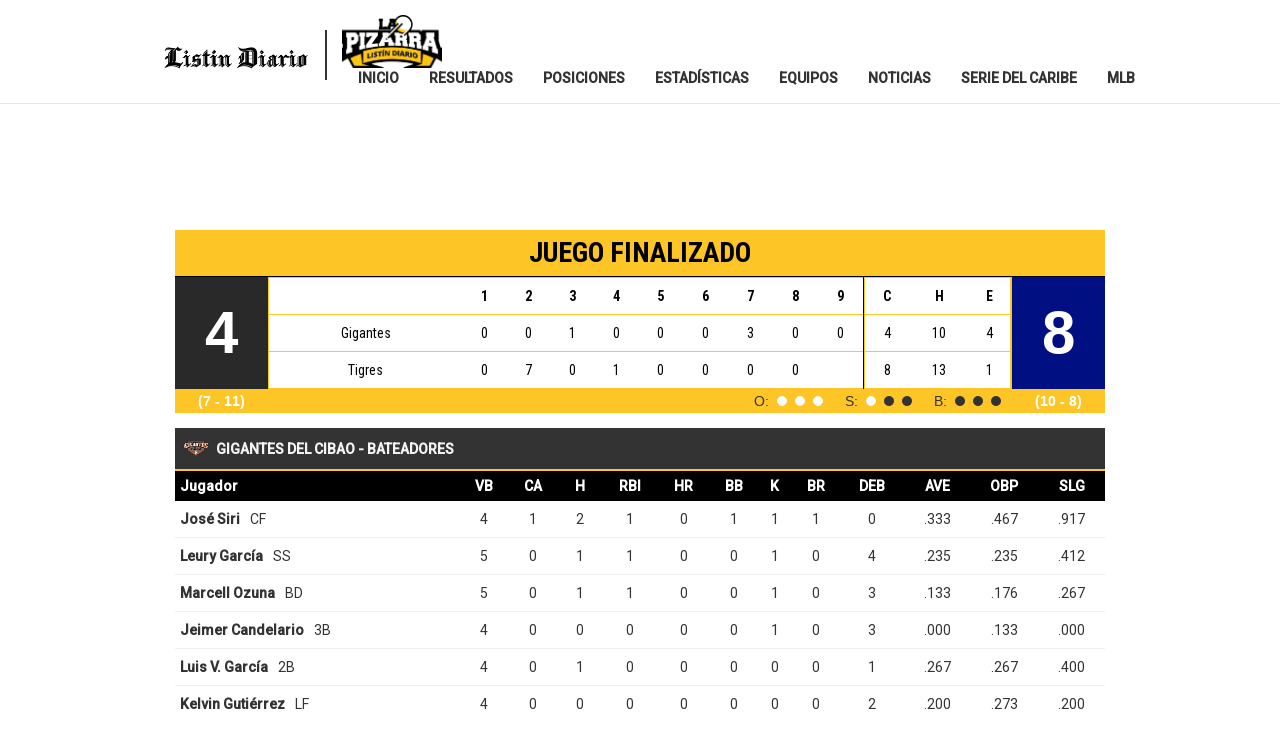

--- FILE ---
content_type: text/html; charset=iso-8859-1
request_url: https://lapizarra.listindiario.com/BoxScore/11676/Tigres-vs-Gigantes-del-Cibao-30-12-2023/
body_size: 124876
content:

<!DOCTYPE html PUBLIC "-//W3C//DTD XHTML 1.0 Transitional//EN" "http://www.w3.org/TR/xhtml1/DTD/xhtml1-transitional.dtd">

<html xmlns="http://www.w3.org/1999/xhtml">
 
            <script>           
            var strPub='LaPizarraResultados';
            var strPath='/BoxScore/11676/Tigres-vs-Gigantes-del-Cibao-30-12-2023/';

            </script>
    <head id="ctl00_Head1">
    <title>Boxscore Gigantes del Cibao vs Tigres del Licey del sábado, 30 de diciembre de 2023 - List&iacute;n Diario</title>
    <meta name="description" content="Boxscore del juego Gigantes del Cibao vs Tigres del Licey del sábado, 30 de diciembre de 2023: resultados, serie particular, jugada a jugada, jugadas de anotación, bateo, picheo" />
    <meta name="keywords" content="lidom, beisbol dominicano, liga dominicana, profesional, juegos en vivo, resultados, gamecasts, resultados, box scores, jugada a jugada, abridores probables, magallanes, leones, &aacute;guilas, tigres, tiburones, caribes, cardenales, bravos." />

        <!-- Google Tag Manager -->

<script>(function(w,d,s,l,i){w[l]=w[l]||[];w[l].push({'gtm.start':

new Date().getTime(),event:'gtm.js'});var f=d.getElementsByTagName(s)[0],

j=d.createElement(s),dl=l!='dataLayer'?'&l='+l:'';j.async=true;j.src=

'https://www.googletagmanager.com/gtm.js?id='+i+dl;f.parentNode.insertBefore(j,f);

})(window,document,'script','dataLayer','GTM-W93QLGS');</script>

 

    <!--ANALITYCS MARFEEL-->

<script type="text/javascript">

function e(e){var t=!(arguments.length>1&&void 0!==arguments[1])||arguments[1],c=document.createElement("script");c.src=e,t?c.type="module":(c.async=!0,c.type="text/javascript",c.setAttribute("nomodule",""));var n=document.getElementsByTagName("script")[0];n.parentNode.insertBefore(c,n)}function t(t,c,n){var a,o,r;null!==(a=t.marfeel)&&void 0!==a||(t.marfeel={}),null!==(o=(r=t.marfeel).cmd)&&void 0!==o||(r.cmd=[]),t.marfeel.config=n,t.marfeel.config.accountId=c;var i="https://sdk.mrf.io/statics";e("".concat(i,"/marfeel-sdk.js?id=").concat(c),!0),e("".concat(i,"/marfeel-sdk.es5.js?id=").concat(c),!1)}!function(e,c){var n=arguments.length>2&&void 0!==arguments[2]?arguments[2]:{};t(e,c,n)}(window,2041,{} /*config*/);

</script>
      

        <!--///////////////////////////////////////////////////////////////////////////////////////////////////////////////-->
        <!--///////////////////////////////////////////////////////////////////////////////////////////////////////////////-->
        <!--///////////////////////////////////////////////////////////////////////////////////////////////////////////////-->
        <!--                                                              LISTIN DIARIO                                    -->
        <!--///////////////////////////////////////////////////////////////////////////////////////////////////////////////-->
        <!--///////////////////////////////////////////////////////////////////////////////////////////////////////////////-->
        <!--///////////////////////////////////////////////////////////////////////////////////////////////////////////////-->

            
        <meta charset="utf-8" /><meta name="viewport" content="width=device-width, initial-scale=1" /><meta http-equiv="X-UA-Compatible" content="IE=edge" /><meta http-equiv="Content-Type" content="text/html; charset=utf-8" /><meta http-equiv="content-language" content="ES" /><meta name="distribution" content="global" /><meta name="copyright" content="Copyright© Listindiario.com, Todos los derechos reservados. 2015" /><meta name="author" content="Listin Diario" /><meta name="robots" content="index,follow" /><meta name="googlebot" content="index,follow" /><meta property="fb:admins" content="123397997671209" /><meta name="description" content="Entérate de los últimos resultados LIDOM de la temporada 2025-2026! Mira aquí el calendario y los resultados de cada partido." /><meta name="abstract" content="Sección Deportiva Listin Diario, santo domingo, República Dominicana" /><meta name="google-site-verification" content="n_6G1Ue1_WLBmm6YFUW2CxxoebF9EXVPXGsj5rhyFxE" /><meta name="msvalidate.01" content="E197E805369006F608F9F9F489D68BB2" /><meta name="y_key" content="ca0d0a034f4ed62e" /><meta property="twitter:account_id" content="1578194403" /><meta name="twitter:card" content="summary_large_image" /><meta name="twitter:site" content="@liderendeportes" /><meta name="twitter:title" content="Diario Listín Diario" /><meta name="twitter:description" content="Información de deportes, fútbol, beisbol, baloncesto, tenis, F1 y más, de Venezuela y el mundo" /><meta name="twitter:creator" content="@liderendeportes" /><meta name="twitter:domain" content="https://www.listindiario.com//" /><link rel="canonical" href="https://lapizarra.listindiario.com" /><link rel="stylesheet" href="https://cdnjs.cloudflare.com/ajax/libs/font-awesome/4.7.0/css/font-awesome.min.css" /><link rel="stylesheet" href="https://use.fontawesome.com/releases/v5.7.2/css/all.css" integrity="sha384-fnmOCqbTlWIlj8LyTjo7mOUStjsKC4pOpQbqyi7RrhN7udi9RwhKkMHpvLbHG9Sr" crossorigin="anonymous" /><link rel="shortcut icon" href="https://www.listindiario.com/favicon.ico" /><link href="../../../App_Themes/CSS/Lider.css" rel="stylesheet" type="text/css" />
                    <!-- Start Alexa Certify Javascript -->


                <script type="text/javascript">
                    _atrk_opts = { atrk_acct: "8cobl1asWhy3/9", domain: "listindiario.com", dynamic: true };
                    (function () { var as = document.createElement('script'); as.type = 'text/javascript'; as.async = true; as.src = "https://d31qbv1cthcecs.cloudfront.net/atrk.js"; var s = document.getElementsByTagName('script')[0]; s.parentNode.insertBefore(as, s); })();
                </script>
                <noscript>&lt;img src="https://d5nxst8fruw4z.cloudfront.net/atrk.gif?account=8cobl1asWhy3/9" style="display:none" height="1" width="1" alt="" /&gt;</noscript>
                <!-- End Alexa Certify Javascript -->
                <script src="//code.jquery.com/jquery-1.12.0.min.js"></script>
                <script src="//code.jquery.com/jquery-migrate-1.2.1.min.js"></script>
            <script src="https://maxcdn.bootstrapcdn.com/bootstrap/3.3.6/js/bootstrap.min.js" integrity="sha384-0mSbJDEHialfmuBBQP6A4Qrprq5OVfW37PRR3j5ELqxss1yVqOtnepnHVP9aJ7xS" crossorigin="anonymous"></script>
            <link href="../../../App_Themes/CSS/styles_2.css" rel="stylesheet" /><link href="../../../App_Themes/CSS/media.css" rel="stylesheet" /><link href="https://fonts.googleapis.com/css?family=Roboto:400,300,100,500" rel="stylesheet" type="text/css" /><link href="https://fonts.googleapis.com/css?family=Roboto+Condensed:400,300,700" rel="stylesheet" type="text/css" /><link rel="stylesheet" href="https://maxcdn.bootstrapcdn.com/bootstrap/3.3.6/css/bootstrap.min.css" integrity="sha384-1q8mTJOASx8j1Au+a5WDVnPi2lkFfwwEAa8hDDdjZlpLegxhjVME1fgjWPGmkzs7" crossorigin="anonymous" /><link href="//fonts.googleapis.com/css?family=Arvo:700" rel="stylesheet" type="text/css" /><link href="https://fonts.googleapis.com/css?family=Oswald" rel="stylesheet" type="text/css" />

        <script type="text/javascript" async="" src="/lider_files/atrk.js"></script>
        <script type="text/javascript" async="" src="/lider_files/ga.js"></script>
        <script src="/lider_files/jquery-1.6.2.min.js"></script>

        <!--Tabs lo mas-->
        <script src="/lider_files/ui.core.js" type="text/javascript"></script> 
        <script src="/lider_files/ui.tabs.js" type="text/javascript"></script> 
        <script type="text/javascript">
            var L = jQuery.noConflict();
            L(function () {
                L('#container-1 > ul').tabs();
            });
            L(function () {
                L('#container-2 > ul').tabs();
            });
        </script> 


            <style>
                .mainPage {
                        width: 1003px;
                        margin: 0 auto;
                        z-index: 1;
                        position: relative;
                    }
                    .menu_estadio_digital td {
                        border-right-color: rgb(215,215,215);
                        border-right-style: solid;
                        border-right-width: 1px;
                        width:20%;
                        text-align:center;
                    }

                .menu_estadio_digital {
                    height: 24px;
                    line-height: 22px;
                    width: 100%;                
                    border-bottom: 1px solid #D7D7D7;
                    background-color: black;
                }

                .menu_estadio_digital a {
                    color: #ffffff;
                    font-family: Tahoma,Verdana,Arial,Helvetica,sans-serif;
                    font-size: 11px;
                    padding-left: 0;
                    padding-right: 0;
                    text-decoration: none;
                    text-align: center;
                }

                .menu_estadio_digital a:hover {
                    color: #eeeeee;
                    font-family: Tahoma,Verdana,Arial,Helvetica,sans-serif;
                    font-size: 11px;
                    text-decoration: none;
                }
            </style>

            <style type="text/css">
                #div-dep {
                    width: 100%;
                    float: left;
                }

                #div-dep-header {
                    font-size: 18px;
                    font-weight: bold;
                    height: 30px;
                    line-height: 30px;
                    padding: 5px;
                    background-color: #ed1c24;
                    color: #fff;
                    font-family: Georgia,"Times New Roman",Times,serif;
                    font-weight: normal;
                }

                .flex-caption {
                    height: 80px;
                    margin-top: -30px;
                    background: #000;
                    opacity: 0.7;
                    filter: alpha(opacity=70);
                    padding: 5px;
                    color: #fff;
                }

                    .flex-caption a {
                        color: white;
                        background-image: url(https://www.listindiario.com/dr2/img/arrows/right-arrow-16x16.png);
                        background-repeat: no-repeat;
                        padding-left: 25px;
                    }

                        .flex-caption a:hover {
                            text-decoration: none;
                            background-image: url(https://www.listindiario.com/dr2/img/arrows/right-arrow-over-16x16.png);
                            background-repeat: no-repeat;
                        }

                .item {
                    height: 100%;
                    margin-right: 0px;
                    background-color: #000;
                }

                h1 {
                    color: #ED1C23;
                }
                .tituloP{
                    margin-bottom: 0;
                    margin-top: 0;
                    font-weight: 700;
                    font-family: Roboto Condensed;
                    color: black;
                    font-size: 2em;
                }
                .Postit h2 {
                    font-weight: 600;
                    height: 30px;
                    display: flex;
                    margin-bottom: 0;
                    background: gold;
                    align-items: center;
                    justify-content: center;
                    margin-top: 0;
                    font-size:1.5em ;               
                    }
                    .textHome{
                    text-align:center; 
                    }
                    .textHome h2{
                    font-weight: 600;
                    margin-bottom: 0;
                    align-items: center;
                    justify-content: center;
                    margin-top: 0;
                    font-size:1.5em ; 
                    }
                    .textHome p{
                    margin-bottom: 10px;
                    padding: 10px 140px;
                    }
                .sect_bgtop {
                    background: url(https://www.listindiario.com/dr2/img/section/deportes/bgtopcontent.jpg) repeat-x;
                }

                .sect_bgtop2 {
                    background: url(https://www.listindiario.com/dr2/img/section/deportes/bgtopinside.jpg) repeat-x;
                }

                .video_aniversario {
                    background: url(https://www.listindiario.com/dr2/img/125_videobg.jpg) no-repeat center;
                    margin-bottom: 10px;
                }

                    .video_aniversario .closeVideo {
                        background: url(https://www.listindiario.com/dr2/img/closevideo.jpg) no-repeat;
                        position: absolute;
                        width: 33px;
                        height: 33px;
                        margin: 14px 0 0 916px;
                        cursor: pointer;
                        opacity: 0.7;
                        display: none;
                    }

                .right_bgb_ins {
                    padding: 10px;
                    padding-top: 10px;
                    background-color: #cccccc;
                }

                #sld-dep-nav li {
                    height: 78px;
                    width: 78px;
                    margin-bottom: 5px;
                    cursor: pointer;
                }

                    #sld-dep-nav li img {
                        width: 75px;
                        border: solid 2px #aaaaaa;
                    }

                #sld-dep-nav li img:hover {
                    border-color: white;
                }
            </style>

            <style type="text/css">
                .gsc-control-cse {
                font-family: Arial, sans-serif;
                border-color: #FFFFFF;
                background-color: #FFFFFF;
                }
                .gsc-control-cse .gsc-table-result {
                font-family: Arial, sans-serif;
                }
                input.gsc-input, .gsc-input-box, .gsc-input-box-hover, .gsc-input-box-focus {
                border-color: #D9D9D9;
                }
                input.gsc-search-button, input.gsc-search-button:hover, input.gsc-search-button:focus {
                border-color: #666666;
                background-color: #CECECE;
                background-image: none;
                filter: none;
                }
                .gsc-tabHeader.gsc-tabhInactive {
                border-color: #E9E9E9;
                background-color: #E9E9E9;
                }
                .gsc-tabHeader.gsc-tabhActive {
                border-color: #FF9900;
                border-bottom-color: #FFFFFF;
                background-color: #FFFFFF;
                }
                .gsc-tabsArea {
                border-color: #FF9900;
                }
                .gsc-webResult.gsc-result,
                .gsc-results .gsc-imageResult {
                border-color: #FFFFFF;
                background-color: #FFFFFF;
                }
                .gsc-webResult.gsc-result:hover,
                .gsc-imageResult:hover {
                border-color: #FFFFFF;
                background-color: #FFFFFF;
                }
                .gs-webResult.gs-result a.gs-title:link,
                .gs-webResult.gs-result a.gs-title:link b,
                .gs-imageResult a.gs-title:link,
                .gs-imageResult a.gs-title:link b {
                color: #0000CC;
                }
                .gs-webResult.gs-result a.gs-title:visited,
                .gs-webResult.gs-result a.gs-title:visited b,
                .gs-imageResult a.gs-title:visited,
                .gs-imageResult a.gs-title:visited b {
                color: #0000CC;
                }
                .gs-webResult.gs-result a.gs-title:hover,
                .gs-webResult.gs-result a.gs-title:hover b,
                .gs-imageResult a.gs-title:hover,
                .gs-imageResult a.gs-title:hover b {
                color: #0000CC;
                }
                .gs-webResult.gs-result a.gs-title:active,
                .gs-webResult.gs-result a.gs-title:active b,
                .gs-imageResult a.gs-title:active,
                .gs-imageResult a.gs-title:active b {
                color: #0000CC;
                }
                .gsc-cursor-page {
                color: #0000CC;
                }
                a.gsc-trailing-more-results:link {
                color: #0000CC;
                }
                .gs-webResult .gs-snippet,
                .gs-imageResult .gs-snippet,
                .gs-fileFormatType {
                color: #000000;
                }
                .gs-webResult div.gs-visibleUrl,
                .gs-imageResult div.gs-visibleUrl {
                color: #008000;
                }
                .gs-webResult div.gs-visibleUrl-short {
                color: #008000;
                }
                .gs-webResult div.gs-visibleUrl-short {
                display: none;
                }
                .gs-webResult div.gs-visibleUrl-long {
                display: block;
                }
                .gs-promotion div.gs-visibleUrl-short {
                display: none;
                }
                .gs-promotion div.gs-visibleUrl-long {
                display: block;
                }
                .gsc-cursor-box {
                border-color: #FFFFFF;
                }
                .gsc-results .gsc-cursor-box .gsc-cursor-page {
                border-color: #E9E9E9;
                background-color: #FFFFFF;
                color: #0000CC;
                }
                .gsc-results .gsc-cursor-box .gsc-cursor-current-page {
                border-color: #FF9900;
                background-color: #FFFFFF;
                color: #0000CC;
                }
                .gsc-webResult.gsc-result.gsc-promotion {
                border-color: #336699;
                background-color: #FFFFFF;
                }
                .gsc-completion-title {
                color: #0000CC;
                }
                .gsc-completion-snippet {
                color: #000000;
                }
                .gs-promotion a.gs-title:link,
                .gs-promotion a.gs-title:link *,
                .gs-promotion .gs-snippet a:link {
                color: #0000CC;
                }
                .gs-promotion a.gs-title:visited,
                .gs-promotion a.gs-title:visited *,
                .gs-promotion .gs-snippet a:visited {
                color: #0000CC;
                }
                .gs-promotion a.gs-title:hover,
                .gs-promotion a.gs-title:hover *,
                .gs-promotion .gs-snippet a:hover {
                color: #0000CC;
                }
                .gs-promotion a.gs-title:active,
                .gs-promotion a.gs-title:active *,
                .gs-promotion .gs-snippet a:active {
                color: #0000CC;
                }
                .gs-promotion .gs-snippet,
                .gs-promotion .gs-title .gs-promotion-title-right,
                .gs-promotion .gs-title .gs-promotion-title-right * {
                color: #000000;
                }
                .gs-promotion .gs-visibleUrl,
                .gs-promotion .gs-visibleUrl-short {
                color: #008000;
                }
            </style> 

            <style>	
                @media (max-width: 768px) {
                    .textHome p{
                    margin-bottom: 10px;
                    padding: 10px 15px;
                    }
                    .textHome h2 {
                        height: 52px;
                    }
                         #div-gpt-ad-1452862444080-1 {
                        overflow: auto;
                        width: 100% !important;
                    }
                }
                #BodyTopAds
                    {
                    position: relative !important;
                    text-align: center !important;
                    }

                    @media only screen and (max-width:799px) {
                            #div-gpt-ad-1452862444080-1 {
                            margin-top: 60px;    }
                    }
                    .DeskTopOnly{
                        position: relative;
                        max-width: 1350px;
                        width: 100%;
                        margin: auto;
                    }

                    .right_skin {
                        position: absolute;
                        display: block;
                        width: 160px;
                        height: 600px;
                        top: 0px;
                    }
            
                    .left_skin {
                     position: absolute;
                    display: block;
                    width: 160px;
                    height: 600px;
                    top: 0px;
                    text-align: right; 
                    }
                    @media (max-width: 1300px) {
                            .contenido {
                                width: calc(100vw - 320px);
                                max-width: 1020px;
                            }
                    }
                     @media only screen and (max-width:960px) {
                        .DeskTopOnly {
                            display: none !important;
                        }
                        .contenido {
                                width: 100%;
                            }
                    }
                /*
                    @media only screen and (max-width:1199px) {
                    .DeskTopOnly {
                        display: none !important;
                    }
                    }

                    @media only screen and (min-width:1200px) and (max-width:1399px) {
                    .left_skin {
                        margin-left: 0px;
                    }


                    .right_skin {            
                        margin-left: 800px;            
                    }
                    }
                    @media only screen and (min-width:1400px) and (max-width:1599px) {
                    .left_skin {
                        margin-left: 100px;
                    }


                    .right_skin {            
                        margin-left: 1100px;            
                    }
                    }*/
            </style>

            <script type='text/javascript'>
                var googletag = googletag || {};
                googletag.cmd = googletag.cmd || [];
                (function () {
                    var gads = document.createElement('script');
                    gads.async = true;
                    gads.type = 'text/javascript';
                    var useSSL = 'https:' == document.location.protocol;
                    gads.src = (useSSL ? 'https:' : 'http:') +
                    '//www.googletagservices.com/tag/js/gpt.js';
                    var node = document.getElementsByTagName('script')[0];
                    node.parentNode.insertBefore(gads, node);
                })();
            </script>
           
            
            <script>
                
                var gptAdSlots = [];
                googletag.cmd.push(function () {

                    //970x90 MAP ADS

                    var map970x90 = googletag.sizeMapping().
                        addSize([980, 200], [[970, 90], [728, 90]]).
                        addSize([750, 200], [728, 90]).
                        addSize([320, 400], [320, 50]).build();

                    // Define the GPT slot

                    gptAdSlots[0] = googletag.defineSlot('/1018679/LD_PIZARRA_1_970x90', [[728, 90], [320, 50], [970, 90]], 'div-gpt-ad-1452862444080-1').
                    defineSizeMapping(map970x90).
                    setCollapseEmptyDiv(true).
                    addService(googletag.pubads());

                    gptAdSlots[1] = googletag.defineSlot('/1018679/LD_PIZARRA_2_970x90', [[768, 1024], [320, 50], [970, 90]], 'div-gpt-ad-1452862444080-2').
                    defineSizeMapping(map970x90).
                    setCollapseEmptyDiv(true).
                    addService(googletag.pubads());

                    gptAdSlots[2] = googletag.defineSlot('/1018679/LD_SKIN_PIZARRA_IZQ_160x600', [160, 600], 'div-gpt-ad-1452862444080-3').
                    setCollapseEmptyDiv(true).
                    addService(googletag.pubads());

                    gptAdSlots[3] = googletag.defineSlot('/1018679/LD_SKIN_PIZARRA_DER_160x600', [160, 600], 'div-gpt-ad-1452862444080-4').
                    addService(googletag.pubads());

                    gptAdSlots[4] = googletag.defineSlot('/1018679/LD_PIZARRA_3_970x90', [[728, 90], [970, 90], [320, 50]], 'div-gpt-ad-1485449890416-0').
                        defineSizeMapping(map970x90).
                        setCollapseEmptyDiv(true).
                        addService(googletag.pubads());
                       
                    googletag.pubads().setTargeting("LD_SeccionTags", strPub);
                    
                    googletag.pubads().enableSingleRequest();

                    googletag.enableServices();
                });
            </script>
		
<link href="../../../App_Themes/Site/grid.css" type="text/css" rel="stylesheet" /><title>

</title></head>
<body class="LTR Gecko37 ESVE">

        <!-- Google Tag Manager (noscript) -->
        <noscript>
            <iframe src="https://www.googletagmanager.com/ns.html?id=GTM-MGZFPL8" height="0" width="0" style="display:none;visibility:hidden">
            </iframe>
        </noscript>
        <!-- End Google Tag Manager (noscript) -->
                <form name="aspnetForm" method="post" action="./" id="aspnetForm">
<div>
<input type="hidden" name="ctl00_ToolkitScriptManager1_HiddenField" id="ctl00_ToolkitScriptManager1_HiddenField" value="" />
<input type="hidden" name="__EVENTTARGET" id="__EVENTTARGET" value="" />
<input type="hidden" name="__EVENTARGUMENT" id="__EVENTARGUMENT" value="" />
<input type="hidden" name="__VIEWSTATE" id="__VIEWSTATE" value="/[base64]/[base64]" />
</div>

<script type="text/javascript">
//<![CDATA[
var theForm = document.forms['aspnetForm'];
if (!theForm) {
    theForm = document.aspnetForm;
}
function __doPostBack(eventTarget, eventArgument) {
    if (!theForm.onsubmit || (theForm.onsubmit() != false)) {
        theForm.__EVENTTARGET.value = eventTarget;
        theForm.__EVENTARGUMENT.value = eventArgument;
        theForm.submit();
    }
}
//]]>
</script>


<script src="/WebResource.axd?d=RBr8kxTMDUtBeOePW7rDWa7D7RooD0M_K5Dc2B4No7latANyy9QLKurl7Z3lZSC7j3G14EeMj8cBq_4hUAGp5Ad5AmR7ynCE9eGLycUKHu41&amp;t=638901284248157332" type="text/javascript"></script>


<script type="text/javascript">
//<![CDATA[
var __cultureInfo = {"name":"es-DO","numberFormat":{"CurrencyDecimalDigits":2,"CurrencyDecimalSeparator":".","IsReadOnly":true,"CurrencyGroupSizes":[3],"NumberGroupSizes":[3],"PercentGroupSizes":[3],"CurrencyGroupSeparator":",","CurrencySymbol":"$","NaNSymbol":"NaN","CurrencyNegativePattern":0,"NumberNegativePattern":1,"PercentPositivePattern":0,"PercentNegativePattern":0,"NegativeInfinitySymbol":"-?","NegativeSign":"-","NumberDecimalDigits":2,"NumberDecimalSeparator":".","NumberGroupSeparator":",","CurrencyPositivePattern":0,"PositiveInfinitySymbol":"?","PositiveSign":"+","PercentDecimalDigits":2,"PercentDecimalSeparator":".","PercentGroupSeparator":",","PercentSymbol":"%","PerMilleSymbol":"?","NativeDigits":["0","1","2","3","4","5","6","7","8","9"],"DigitSubstitution":1},"dateTimeFormat":{"AMDesignator":"a. m.","Calendar":{"MinSupportedDateTime":"\/Date(-62135568000000)\/","MaxSupportedDateTime":"\/Date(253402300799999)\/","AlgorithmType":1,"CalendarType":1,"Eras":[1],"TwoDigitYearMax":2029,"IsReadOnly":true},"DateSeparator":"/","FirstDayOfWeek":0,"CalendarWeekRule":0,"FullDateTimePattern":"dddd, d \u0027de\u0027 MMMM \u0027de\u0027 yyyy h:mm:ss tt","LongDatePattern":"dddd, d \u0027de\u0027 MMMM \u0027de\u0027 yyyy","LongTimePattern":"h:mm:ss tt","MonthDayPattern":"d \u0027de\u0027 MMMM","PMDesignator":"p. m.","RFC1123Pattern":"ddd, dd MMM yyyy HH\u0027:\u0027mm\u0027:\u0027ss \u0027GMT\u0027","ShortDatePattern":"d/M/yyyy","ShortTimePattern":"h:mm tt","SortableDateTimePattern":"yyyy\u0027-\u0027MM\u0027-\u0027dd\u0027T\u0027HH\u0027:\u0027mm\u0027:\u0027ss","TimeSeparator":":","UniversalSortableDateTimePattern":"yyyy\u0027-\u0027MM\u0027-\u0027dd HH\u0027:\u0027mm\u0027:\u0027ss\u0027Z\u0027","YearMonthPattern":"MMMM \u0027de\u0027 yyyy","AbbreviatedDayNames":["dom.","lun.","mar.","mié.","jue.","vie.","sáb."],"ShortestDayNames":["DO","LU","MA","MI","JU","VI","SA"],"DayNames":["domingo","lunes","martes","miércoles","jueves","viernes","sábado"],"AbbreviatedMonthNames":["ene.","feb.","mar.","abr.","may.","jun.","jul.","ago.","sep.","oct.","nov.","dic.",""],"MonthNames":["enero","febrero","marzo","abril","mayo","junio","julio","agosto","septiembre","octubre","noviembre","diciembre",""],"IsReadOnly":true,"NativeCalendarName":"calendario gregoriano","AbbreviatedMonthGenitiveNames":["ene.","feb.","mar.","abr.","may.","jun.","jul.","ago.","sep.","oct.","nov.","dic.",""],"MonthGenitiveNames":["enero","febrero","marzo","abril","mayo","junio","julio","agosto","septiembre","octubre","noviembre","diciembre",""]},"eras":[1,"d. C.",null,0]};//]]>
</script>

<script src="/ScriptResource.axd?d=59jI4ztZWYxIyE6eMtezeXbcQCAfeO5kMSQl620oQSzuk03mLQ3-DCUh9Ii92WN8inWnyYAJNqB3_32fjwomi3GCS18MxQVqdPMC_keW1kBQjs7aOULQZ18t1we2sfp1uIHdaulFqzpoJWVEFiPtKw2&amp;t=7f16157c" type="text/javascript"></script>
<script type="text/javascript">
//<![CDATA[
if (typeof(Sys) === 'undefined') throw new Error('ASP.NET Ajax client-side framework failed to load.');
//]]>
</script>

<script src="/ScriptResource.axd?d=6eXZ7CGfZ1tYUr7NTWd1R1FtiGDIjcI4j6RE3FTHajoiLWMkrjaFoIMlMurGmFCWVjv7NZrNhnncVMwoLD6WTbT6scCM7mg5sfsexQy-DGAdZsYlbGCaSMja9eaczVMudhTpoj157Toct1WmCM5LNQ2&amp;t=7f16157c" type="text/javascript"></script>
<div>

	<input type="hidden" name="__VIEWSTATEGENERATOR" id="__VIEWSTATEGENERATOR" value="9A5D787D" />
</div>
                <script type="text/javascript">
//<![CDATA[
Sys.WebForms.PageRequestManager._initialize('ctl00$ToolkitScriptManager1', 'aspnetForm', [], [], [], 90, 'ctl00');
//]]>
</script>


                <div id="fb-root"></div>
                <script>    
                    (function (d, s, id) {
                        var js, fjs = d.getElementsByTagName(s)[0];
                        if (d.getElementById(id)) return;
                        js = d.createElement(s); js.id = id;
                        js.src = "//connect.facebook.net/es_LA/sdk.js#xfbml=1&appId=278439135646036&version=v2.0";
                        fjs.parentNode.insertBefore(js, fjs);
                    }
                    (document, 'script', 'facebook-jssdk'));
                </script>
                <div>
                    <input type="hidden" name="lng" id="lng" value="es-DO">
                </div>
                <div id="manPortal"></div>
     
                <!-- Start Alexa Certify Javascript -->
                <script type="text/javascript" src="https://lapizarra.listindiario.com/lider_files/atrk.js"></script>
                <script type="text/javascript">
                    _atrk_opts = { atrk_acct: "IDJxg1asOv00MI", domain: "https://listindiario.com/" }; atrk();
                </script>
                <noscript>
                    &lt;img src="https://d5nxst8fruw4z.cloudfront.net/atrk.gif?account=IDJxg1asOv00MI" style="display:none" height="1" width="1" alt="" /&gt;
                </noscript>
                <!-- End Alexa Certify Javascript -->
                
                <!-- PUBLICIDAD LATERAL -->
                <div id="publi_sup"><div class="publi-rascacielosIzq"><div>
                <!-- FIN PUBLICIDAD LATERAL -->
                
                
            
                <!--Contenedor principal--> 
<div id="contendor_general_default" style="position:relative">

                    <!-- IZQUIERDA -->

    <div id="header_top" style=" float:left; margin-top:3px;width:965px;display:none;"><div id="gd5contenedor_principal">
    <div id="slides-container">
        <div class="buttons"><a id="prev" href="https://www.listindiario.com//home-originales/blank.aspx#">prev</a></div>
            <div class="buttons"><a id="next" href="https://www.listindiario.com//home-originales/blank.aspx#">next</a></div>
                <div id="slides">
                <ul style="left: 0px;"><li style="width:190px;"><table cellpadding="0" cellspacing="0"><tbody><tr><td>Toronto</td><td>2</td><td width="10" rowspan="2" class="status" alt="FINALIZADO" title="FINALIZADO">F</td><td align="right" rowspan="2"><a href="https://www.listindiario.com//mlb/gameday.aspx?game=2014/09/15/tormlb-balmlb-1"><span><img src="https://lapizarra.listindiario.com/lider_files/field.png" border="0" vspace="0"></span><br><span>Boxscore</span></a></td></tr><tr><td>Baltimore</td><td>5</td></tr></tbody></table></li><li style="width:190px;"><table cellpadding="0" cellspacing="0"><tbody><tr><td>NY Yankees</td><td>0</td><td width="10" rowspan="2" class="status" alt="FINALIZADO" title="FINALIZADO">F</td><td align="right" rowspan="2"><a href="https://www.listindiario.com//mlb/gameday.aspx?game=2014/09/15/nyamlb-tbamlb-1"><span><img src="https://lapizarra.listindiario.com/lider_files/field.png" border="0" vspace="0"></span><br><span>Boxscore</span></a></td></tr><tr><td>Tampa Bay</td><td>1</td></tr></tbody></table></li><li style="width:190px;"><table cellpadding="0" cellspacing="0"><tbody><tr><td>Chi White Sox</td><td>3</td><td width="10" rowspan="2" class="status" alt="FINALIZADO" title="FINALIZADO">F</td><td align="right" rowspan="2"><a href="https://www.listindiario.com//mlb/gameday.aspx?game=2014/09/15/chamlb-kcamlb-1"><span><img src="https://lapizarra.listindiario.com/lider_files/field.png" border="0" vspace="0"></span><br><span>Boxscore</span></a></td></tr><tr><td>Kansas City</td><td>4</td></tr></tbody></table></li><li style="width:190px;"><table cellpadding="0" cellspacing="0"><tbody><tr><td>Cleveland</td><td>1</td><td width="10" rowspan="2" class="status" alt="FINALIZADO" title="FINALIZADO">F</td><td align="right" rowspan="2"><a href="https://www.listindiario.com//mlb/gameday.aspx?game=2014/09/15/clemlb-houmlb-1"><span><img src="https://lapizarra.listindiario.com/lider_files/field.png" border="0" vspace="0"></span><br><span>Boxscore</span></a></td></tr><tr><td>Houston</td><td>3</td></tr></tbody></table></li><li style="width:190px;"><table cellpadding="0" cellspacing="0"><tbody><tr><td>Detroit</td><td>8</td><td width="10" rowspan="2" class="status" alt="FINALIZADO" title="FINALIZADO">F</td><td align="right" rowspan="2"><a href="https://www.listindiario.com//mlb/gameday.aspx?game=2014/09/15/detmlb-minmlb-1"><span><img src="https://lapizarra.listindiario.com/lider_files/field.png" border="0" vspace="0"></span><br><span>Boxscore</span></a></td></tr><tr><td>Minnesota</td><td>6</td></tr></tbody></table></li><li style="width:190px;"><table cellpadding="0" cellspacing="0"><tbody><tr><td>Seattle</td><td>1</td><td width="10" rowspan="2" class="status" alt="FINALIZADO" title="FINALIZADO">F</td><td align="right" rowspan="2"><a href="https://www.listindiario.com//mlb/gameday.aspx?game=2014/09/15/seamlb-anamlb-1"><span><img src="https://lapizarra.listindiario.com/lider_files/field.png" border="0" vspace="0"></span><br><span>Boxscore</span></a></td></tr><tr><td>LA Angels</td><td>8</td></tr></tbody></table></li><li style="width:190px;"><table cellpadding="0" cellspacing="0"><tbody><tr><td>Miami</td><td>6</td><td width="10" rowspan="2" class="status" alt="FINALIZADO" title="FINALIZADO">F</td><td align="right" rowspan="2"><a href="https://www.listindiario.com//mlb/gameday.aspx?game=2014/09/15/miamlb-nynmlb-1"><span><img src="https://lapizarra.listindiario.com/lider_files/field.png" border="0" vspace="0"></span><br><span>Boxscore</span></a></td></tr><tr><td>NY Mets</td><td>5</td></tr></tbody></table></li><li style="width:190px;"><table cellpadding="0" cellspacing="0"><tbody><tr><td>Washington</td><td>4</td><td width="10" rowspan="2" class="status" alt="FINALIZADO" title="FINALIZADO">F</td><td align="right" rowspan="2"><a href="https://www.listindiario.com//mlb/gameday.aspx?game=2014/09/15/wasmlb-atlmlb-1"><span><img src="https://lapizarra.listindiario.com/lider_files/field.png" border="0" vspace="0"></span><br><span>Boxscore</span></a></td></tr><tr><td>Atlanta</td><td>2</td></tr></tbody></table></li><li style="width:190px;"><table cellpadding="0" cellspacing="0"><tbody><tr><td>Cincinnati</td><td>0</td><td width="10" rowspan="2" class="status" alt="FINALIZADO" title="FINALIZADO">F</td><td align="right" rowspan="2"><a href="https://www.listindiario.com//mlb/gameday.aspx?game=2014/09/15/cinmlb-chnmlb-1"><span><img src="https://lapizarra.listindiario.com/lider_files/field.png" border="0" vspace="0"></span><br><span>Boxscore</span></a></td></tr><tr><td>Chi Cubs</td><td>1</td></tr></tbody></table></li><li style="width:190px;"><table cellpadding="0" cellspacing="0"><tbody><tr><td>LA Dodgers</td><td>11</td><td width="10" rowspan="2" class="status" alt="FINALIZADO" title="FINALIZADO">F</td><td align="right" rowspan="2"><a href="https://www.listindiario.com//mlb/gameday.aspx?game=2014/09/15/lanmlb-colmlb-1"><span><img src="https://lapizarra.listindiario.com/lider_files/field.png" border="0" vspace="0"></span><br><span>Boxscore</span></a></td></tr><tr><td>Colorado</td><td>3</td></tr></tbody></table></li><li style="width:190px;"><table cellpadding="0" cellspacing="0"><tbody><tr><td>San Francisco</td><td>2</td><td width="10" rowspan="2" class="status" alt="FINALIZADO" title="FINALIZADO">F</td><td align="right" rowspan="2"><a href="https://www.listindiario.com//mlb/gameday.aspx?game=2014/09/15/sfnmlb-arimlb-1"><span><img src="https://lapizarra.listindiario.com/lider_files/field.png" border="0" alt="la pizarra LIDOM 2025-2026" vspace="0"></span><br><span>Boxscore</span></a></td></tr><tr><td>Arizona</td><td>6</td></tr></tbody></table></li><li style="width:190px;"><table cellpadding="0" cellspacing="0"><tbody><tr><td>Philadelphia</td><td>0</td><td width="10" rowspan="2" class="status" alt="FINALIZADO" title="FINALIZADO">F</td><td align="right" rowspan="2"><a href="https://www.listindiario.com//mlb/gameday.aspx?game=2014/09/15/phimlb-sdnmlb-1"><span><img src="https://lapizarra.listindiario.com/lider_files/field.png" alt="la pizarra LIDOM 2025-2026" border="0" vspace="0"></span><br><span>Boxscore</span></a></td></tr><tr><td>San Diego</td><td>1</td></tr></tbody></table></li></ul>
                    <!--<ul>calendario y resultados-->
                    <div class="clear">&nbsp;</div>
                </div>
            </div>
        </div>
    </div>
    <!-- Start Alexa Certify Javascript -->
    <script type="text/javascript">
        _atrk_opts = { atrk_acct: "IDJxg1asOv00MI", domain: "https://listindiario.com/", dynamic: true };
        (function () { var as = document.createElement('script'); as.type = 'text/javascript'; as.async = true; as.src = "https://d31qbv1cthcecs.cloudfront.net/atrk.js"; var s = document.getElementsByTagName('script')[0]; s.parentNode.insertBefore(as, s); })();
    </script>
    <noscript>&lt;img src="https://d5nxst8fruw4z.cloudfront.net/atrk.gif?account=IDJxg1asOv00MI" style="display:none" height="1" width="1" alt="" /&gt;</noscript>
    <!-- End Alexa Certify Javascript -->
        
        
</div>
    <!--fin publicidad header--> 
    <!--Header-->
<!-- Google tag (gtag.js) -->
<script async src="https://www.googletagmanager.com/gtag/js?id=G-30705EV1PM"></script>
<script>
  window.dataLayer = window.dataLayer || [];
  function gtag(){dataLayer.push(arguments);}
  gtag('js', new Date());

  gtag('config', 'G-30705EV1PM');
</script> 
    <!--/////////////////////////////////////////////////////////////////////////////////-->
    <!--/////////////////////////////////////////////////////////////////////////////////-->
    <!--/////////////////////////////////////////////////////////////////////////////////-->
    <!--                                LISTIN DIARIOO                                    -->
    <!--/////////////////////////////////////////////////////////////////////////////////-->
    <!--/////////////////////////////////////////////////////////////////////////////////-->
    <!--/////////////////////////////////////////////////////////////////////////////////-->

    

<!--////////////////////////////////////// PUBLICIDAD ///////////////////////////////////////////-->    
<div id="doc">
            <div id="hd">
                <div id='div-gpt-ad-1452862444080-1' style="text-align: center; position: absolute;top: 120px;left: 0;right: 0;margin: auto;">
                    <script type='text/javascript'>
                        googletag.cmd.push(function () { googletag.display('div-gpt-ad-1452862444080-1'); });
                    </script>
                </div>
		<div class="DeskTopOnly">
			<div id="Div-Skin-Left" class="left_skin" style=" margin-top: 100px">
	                	<!-- /1018679/LD_SKIN_PIZARRA_IZQ_160x600 -->
				<div id='div-gpt-ad-1452862444080-3' style='height:600px; width:160px;'>
				        <script type='text/javascript'>
				            googletag.cmd.push(function () { googletag.display('div-gpt-ad-1452862444080-3'); });
				        </script>
				</div>
			</div>
			<!-- DERECHA -->
			<div id="Div-Skin-Right" class="right_skin" style=" margin-top: 100px">
				<!-- /1018679/LD_SKIN_PIZARRA_DER_160x600 -->
				<div id='div-gpt-ad-1452862444080-4' style='height:600px; width:160px;'>
					<script type='text/javascript'>
					    googletag.cmd.push(function () { googletag.display('div-gpt-ad-1452862444080-4'); });
				        </script>
				</div>           
			</div>
		</div>
<!--////////////////////////////////////// FIN PUBLICIDAD ///////////////////////////////////////////-->    


    <div class="contenedor ">
            <div class="row">
                <div class="Pizarra" style="margin-top: 230px!important;">
               
                <!--------------------------- menu nuevo  ---------------------------------->
                <nav class="navbar navbar-default navbar-fixed-top">
                    <div class="contenedor">
                        <!-- Brand and toggle get grouped for better mobile display -->
                        <div class="navbar-header page-scroll">
                            <button type="button" class="navbar-toggle" data-toggle="collapse" data-target="#bs-example-navbar-collapse-1">
                                <i class="fa fa-bars"></i>
                            </button>
                            <div class="navbar-brand">
                                <div class="pull-left logolistin"><a href="https://listindiario.com" target="_blank" rel="nofollow"><img alt="Resultados LIDOM 2025-2026 La Pizarra" src="https://lapizarra.listindiario.com/grandesligas/images/listinlogo.png" width="150px" /></a> </div> <div class="lineheader"></div>
                                <div class="pull-left"><a href="https://lapizarra.listindiario.com/"><img id="imgPizarra" alt="Resultados LIDOM 2025-2026 La Pizarra" src="https://lapizarra.listindiario.com/grandesligas/images/lapizarralogo.png" width="150px"  /></a></div>
                            </div>
                        </div>
                        <!-- Collect the nav links, forms, and other content for toggling -->
                        <div class="collapse navbar-collapse" id="bs-example-navbar-collapse-1">
                            <ul class="nav navbar-nav navbar-right">
                                <li class="page-scroll">
                                    <a href="https://listindiario.com/lapizarra" target="_blank" rel="nofollow">INICIO</a>
                                </li>
                                <li class="page-scroll">
                                    <a href="https://lapizarra.listindiario.com/Default.aspx">RESULTADOS</a>
                                </li>
                                <li class="page-scroll">
                                    <a href="https://lapizarra.listindiario.com/Posiciones.aspx">POSICIONES</a>
                                </li>
                                <li class="page-scroll">
                                    <a href="https://lapizarra.listindiario.com/estadisticas-lidom.aspx">ESTAD&iacute;STICAS</a>
                                </li>
                                <li class="page-scroll">
                                    <a href="https://lapizarra.listindiario.com/equipos-lidom.aspx">EQUIPOS</a>
                                </li>
                                <li class="page-scroll">
                                    <a href="https://listindiario.com/" target="_blank" rel="nofollow">NOTICIAS</a>
                                </li>
                                <li class="page-scroll">
                                    <a href="https://lapizarra.listindiario.com/SerieDelCaribe2026" target="_blank" rel="nofollow">SERIE DEL CARIBE</a>
                                </li>
                                <li class="page-scroll">
                                    <a href="https://lapizarra.listindiario.com/grandesligas" target="_blank" rel="nofollow">MLB</a>
                                </li>
                            </ul>
                        </div>
                        <!-- /.navbar-collapse -->
                    </div>
                    <!-- /.container-fluid -->
                </nav>
                <!------------------------------------------fin  menu nuevo   ------------------------------->  
                <!------------------------------------------  contenido   ------------------------------->          
                    <div class="contenedor contenido">            
                    <!-- Sistema de estad&iacute;sticas lidom -->  
                    
    <div class="headpiz">
        <h3>JUEGO FINALIZADO</h3>
    </div>
    <div class="pizcontenido">
        <div class="gamecont">
            <div class="linescore">
                <div class="Team GIGBack">
                    <div class="Timg">
                        <span>4</span>
                    </div>
                    <p>(7 - 11)</p>
                </div>
                <div class="lscont">
                    <div class="Tabls">
                        <table class="ls">
                            <tbody>
                                <tr>
                                    <td class="lsequipo"></td>
                                    <td >1</td>
                                    <td >2</td>
                                    <td >3</td>
                                    <td >4</td>
                                    <td >5</td>
                                    <td >6</td>
                                    <td >7</td>
                                    <td >8</td>
                                    <td >9</td>
                                    <td style='display:none;'>10</td>
                                    <td style='display:none;'>11</td>
                                    <td style='display:none;'>12</td>
                                    <td style='display:none;'>13</td>
                                    <td style='display:none;'>14</td>
                                    <td style='display:none;'>15</td>
                                    <td style='display:none;'>16</td>
                                    <td style='display:none;'>17</td>
                                    <td style='display:none;'>18</td>
                                    <td style='display:none;'>19</td>
                                    <td style='display:none;'>20</td>
                                    <td style='display:none;'>21</td>
                                </tr>
                                <tr>
                                    <td class="lsequipo">Gigantes</td>
                                    <td >0</td>
                                    <td >0</td>
                                    <td >1</td>
                                    <td >0</td>
                                    <td >0</td>
                                    <td >0</td>
                                    <td >3</td>
                                    <td >0</td>
                                    <td >0</td>
                                    <td style='display:none;'></td>
                                    <td style='display:none;'></td>
                                    <td style='display:none;'></td>
                                    <td style='display:none;'></td>
                                    <td style='display:none;'></td>
                                    <td style='display:none;'></td>
                                    <td style='display:none;'></td>
                                    <td style='display:none;'></td>
                                    <td style='display:none;'></td>
                                    <td style='display:none;'></td>
                                    <td style='display:none;'></td>
                                    <td style='display:none;'></td>
                                </tr>
                                <tr>
                                    <td class="lsequipo">Tigres</td>
                                    <td >0</td>
                                    <td >7</td>
                                    <td >0</td>
                                    <td >1</td>
                                    <td >0</td>
                                    <td >0</td>
                                    <td >0</td>
                                    <td >0</td>
                                    <td ></td>
                                    <td style='display:none;'></td>
                                    <td style='display:none;'></td>
                                    <td style='display:none;'></td>
                                    <td style='display:none;'></td>
                                    <td style='display:none;'></td>
                                    <td style='display:none;'></td>
                                    <td style='display:none;'></td>
                                    <td style='display:none;'></td>
                                    <td style='display:none;'></td>
                                    <td style='display:none;'></td>
                                    <td style='display:none;'></td>
                                    <td style='display:none;'></td>
                                </tr>
                            </tbody>
                        </table>
                        <table class="lsmarc">
                            <tbody>
                                <tr>
                                    <td>C</td>
                                    <td>H</td>
                                    <td>E</td>
                                </tr>
                                <tr>
                                    <td>4</td>
                                    <td>10</td>
                                    <td>4</td>
                                </tr>
                                <tr>
                                    <td>8</td>
                                    <td>13</td>
                                    <td>1</td>
                                </tr>
                            </tbody>
                        </table>
                    </div>
                    <div class="lsstat">
                        <div>
                            B: 
                                       <span class="circle1"></span>
                            <span class="circle1"></span>
                            <span class="circle1"></span>
                        </div>
                        <div>
                            S: 
                                       <span class="circle2"></span>
                            <span class="circle1"></span>
                            <span class="circle1"></span>
                        </div>
                        <div>
                            O: 
                                       <span class="circle2"></span>
                            <span class="circle2"></span>
                            <span class="circle2"></span>
                        </div>
                    </div>
                </div>
                <div class="Team TIGBack">
                    <div class="Timg">
                        <span>8</span>
                    </div>
                    <p>(10 - 8)</p>
                </div>
            </div>
        </div>
        <div class="Boxscorecont">
            <div class="Tabposgamecast">
                <div class="Tablagametit2 GIGback">
                    <a href=''><img src="https://lapizarra.listindiario.com/images/logos/Gigantes.png" alt="Gigantes" /></a>
                    GIGANTES DEL CIBAO - BATEADORES
                </div>
                <div class="ocul">
                    
                    
                            <table class="Tablagame">
                                <thead>
                                    <tr>
                                        <th>Jugador</th>
                                        <th>VB</th>
                                        <th>CA</th>
                                        <th>H</th>
                                        <th>RBI</th>
                                        <th>HR</th>
                                        <th>BB</th>
                                        <th>K</th>
                                        <th>BR</th>
                                        <th>DEB</th>
                                        <th>AVE</th>
                                        <th>OBP</th>
                                        <th>SLG</th>
                                    </tr>
                                </thead>
                                <tbody>
                        
                            <tr>
                                <td><a href="https://lapizarra.listindiario.com/ficha-jugador.aspx?pid=16417" target="_top">José Siri</a>CF</td>


                                <td>4</td>
                                <td>1</td>
                                <td>2</td>
                                <td>1</td>
                                <td>0</td>
                                <td>1</td>
                                <td>1</td>
                                <td>1</td>
                                <td>0</td>
                                <td>.333</td>
                                <td>.467</td>
                                <td>.917</td>
                            </tr>
                        
                            <tr>
                                <td><a href="https://lapizarra.listindiario.com/ficha-jugador.aspx?pid=11091" target="_top">Leury García</a>SS</td>


                                <td>5</td>
                                <td>0</td>
                                <td>1</td>
                                <td>1</td>
                                <td>0</td>
                                <td>0</td>
                                <td>1</td>
                                <td>0</td>
                                <td>4</td>
                                <td>.235</td>
                                <td>.235</td>
                                <td>.412</td>
                            </tr>
                        
                            <tr>
                                <td><a href="https://lapizarra.listindiario.com/ficha-jugador.aspx?pid=13301" target="_top">Marcell Ozuna</a>BD</td>


                                <td>5</td>
                                <td>0</td>
                                <td>1</td>
                                <td>1</td>
                                <td>0</td>
                                <td>0</td>
                                <td>1</td>
                                <td>0</td>
                                <td>3</td>
                                <td>.133</td>
                                <td>.176</td>
                                <td>.267</td>
                            </tr>
                        
                            <tr>
                                <td><a href="https://lapizarra.listindiario.com/ficha-jugador.aspx?pid=12245" target="_top">Jeimer Candelario</a>3B</td>


                                <td>4</td>
                                <td>0</td>
                                <td>0</td>
                                <td>0</td>
                                <td>0</td>
                                <td>0</td>
                                <td>1</td>
                                <td>0</td>
                                <td>3</td>
                                <td>.000</td>
                                <td>.133</td>
                                <td>.000</td>
                            </tr>
                        
                            <tr>
                                <td><a href="https://lapizarra.listindiario.com/ficha-jugador.aspx?pid=4495" target="_top">Luis V. García</a>2B</td>


                                <td>4</td>
                                <td>0</td>
                                <td>1</td>
                                <td>0</td>
                                <td>0</td>
                                <td>0</td>
                                <td>0</td>
                                <td>0</td>
                                <td>1</td>
                                <td>.267</td>
                                <td>.267</td>
                                <td>.400</td>
                            </tr>
                        
                            <tr>
                                <td><a href="https://lapizarra.listindiario.com/ficha-jugador.aspx?pid=18638" target="_top">Kelvin Gutiérrez</a>LF</td>


                                <td>4</td>
                                <td>0</td>
                                <td>0</td>
                                <td>0</td>
                                <td>0</td>
                                <td>0</td>
                                <td>0</td>
                                <td>0</td>
                                <td>2</td>
                                <td>.200</td>
                                <td>.273</td>
                                <td>.200</td>
                            </tr>
                        
                            <tr>
                                <td><a href="https://lapizarra.listindiario.com/ficha-jugador.aspx?pid=11092" target="_top">Melvin Mercedes</a>LF</td>


                                <td>0</td>
                                <td>0</td>
                                <td>0</td>
                                <td>0</td>
                                <td>0</td>
                                <td>0</td>
                                <td>0</td>
                                <td>0</td>
                                <td>0</td>
                                <td>.000</td>
                                <td>.000</td>
                                <td>.000</td>
                            </tr>
                        
                            <tr>
                                <td><a href="https://lapizarra.listindiario.com/ficha-jugador.aspx?pid=19033" target="_top">Henry Urrutia</a>1B</td>


                                <td>4</td>
                                <td>1</td>
                                <td>3</td>
                                <td>0</td>
                                <td>0</td>
                                <td>0</td>
                                <td>0</td>
                                <td>1</td>
                                <td>1</td>
                                <td>.417</td>
                                <td>.417</td>
                                <td>.583</td>
                            </tr>
                        
                            <tr>
                                <td><a href="https://lapizarra.listindiario.com/ficha-jugador.aspx?pid=10832" target="_top">Francisco Peña</a>C</td>


                                <td>3</td>
                                <td>1</td>
                                <td>1</td>
                                <td>0</td>
                                <td>0</td>
                                <td>1</td>
                                <td>1</td>
                                <td>0</td>
                                <td>2</td>
                                <td>.333</td>
                                <td>.667</td>
                                <td>.333</td>
                            </tr>
                        
                            <tr>
                                <td><a href="https://lapizarra.listindiario.com/ficha-jugador.aspx?pid=13526" target="_top">Erick Mejía</a>RF</td>


                                <td>4</td>
                                <td>1</td>
                                <td>1</td>
                                <td>0</td>
                                <td>0</td>
                                <td>0</td>
                                <td>0</td>
                                <td>0</td>
                                <td>2</td>
                                <td>.100</td>
                                <td>.182</td>
                                <td>.100</td>
                            </tr>
                        
                            <tr>
                                <td>Totales</td>
                                <td>
                                    <span id="ctl00_ContentPlaceHolder1_rptTeam1Box_ctl11_lblAB">37</span></td>
                                <td>
                                    <span id="ctl00_ContentPlaceHolder1_rptTeam1Box_ctl11_lblR">4</span></td>
                                <td>
                                    <span id="ctl00_ContentPlaceHolder1_rptTeam1Box_ctl11_lblH">10</span></td>
                                <td>
                                    <span id="ctl00_ContentPlaceHolder1_rptTeam1Box_ctl11_lblRBI">3</span></td>
                                <td>
                                    <span id="ctl00_ContentPlaceHolder1_rptTeam1Box_ctl11_lblHR">0</span></td>
                                <td>
                                    <span id="ctl00_ContentPlaceHolder1_rptTeam1Box_ctl11_lblBB">2</span></td>
                                <td>
                                    <span id="ctl00_ContentPlaceHolder1_rptTeam1Box_ctl11_lblSO">5</span></td>
                                <td>
                                    <span id="ctl00_ContentPlaceHolder1_rptTeam1Box_ctl11_lblSB">2</span></td>
                                <td>
                                    <span id="ctl00_ContentPlaceHolder1_rptTeam1Box_ctl11_lblLOB">18</span></td>
                                <td></td>
                                <td></td>
                                <td></td>
                            </tr>

                            </tbody>
                    </table>
                        
                </div>
                <div class="PieTablagame">
                    <p>&nbsp;<span>E: </span>L.García 2 (3), J.Candelario (1). &nbsp;<span>2B: </span>M.Ozuna (2), L.García (1), J.Siri (1), H.Urrutia (2). &nbsp;<span>CI: </span>M.Ozuna (3), L.García (2), J.Siri (3). &nbsp;<span>BR: </span>J.Siri (1), H.Urrutia (1). </p>
                </div>
            </div>
            <div class="Tabposgamecast">
                <div class="Tablagametit2 TIGback">
                    <a href=''><img src="https://lapizarra.listindiario.com/images/logos/Tigres.png" alt="Tigres" /></a>
                    TIGRES DEL LICEY - BATEADORES
                </div>
                <div class="ocul">
                    
                    
                            <table class="Tablagame">
                                <thead>
                                    <tr>
                                        <th>Jugador</th>
                                        <th>VB</th>
                                        <th>CA</th>
                                        <th>H</th>
                                        <th>RBI</th>
                                        <th>HR</th>
                                        <th>BB</th>
                                        <th>K</th>
                                        <th>BR</th>
                                        <th>DEB</th>
                                        <th>AVE</th>
                                        <th>OBP</th>
                                        <th>SLG</th>
                                    </tr>
                                </thead>
                                <tbody>
                        
                            <tr>
                                <td><a href="https://lapizarra.listindiario.com/ficha-jugador.aspx?pid=2752" target="_top">Emilio Bonifacio</a>CF</td>


                                <td>5</td>
                                <td>1</td>
                                <td>2</td>
                                <td>2</td>
                                <td>0</td>
                                <td>0</td>
                                <td>1</td>
                                <td>1</td>
                                <td>1</td>
                                <td>.294</td>
                                <td>.333</td>
                                <td>.412</td>
                            </tr>
                        
                            <tr>
                                <td><a href="https://lapizarra.listindiario.com/ficha-jugador.aspx?pid=19652" target="_top">Starlin Castro</a>BD</td>


                                <td>5</td>
                                <td>1</td>
                                <td>2</td>
                                <td>1</td>
                                <td>0</td>
                                <td>0</td>
                                <td>2</td>
                                <td>0</td>
                                <td>2</td>
                                <td>.333</td>
                                <td>.412</td>
                                <td>.400</td>
                            </tr>
                        
                            <tr>
                                <td><a href="https://lapizarra.listindiario.com/ficha-jugador.aspx?pid=10839" target="_top">Alen Hanson</a>CE-BD</td>


                                <td>0</td>
                                <td>0</td>
                                <td>0</td>
                                <td>0</td>
                                <td>0</td>
                                <td>0</td>
                                <td>0</td>
                                <td>0</td>
                                <td>0</td>
                                <td>.000</td>
                                <td>.000</td>
                                <td>.000</td>
                            </tr>
                        
                            <tr>
                                <td><a href="https://lapizarra.listindiario.com/ficha-jugador.aspx?pid=18656" target="_top">Yadiel Hernández</a>LF</td>


                                <td>4</td>
                                <td>2</td>
                                <td>3</td>
                                <td>0</td>
                                <td>0</td>
                                <td>1</td>
                                <td>0</td>
                                <td>0</td>
                                <td>1</td>
                                <td>.438</td>
                                <td>.471</td>
                                <td>.500</td>
                            </tr>
                        
                            <tr>
                                <td><a href="https://lapizarra.listindiario.com/ficha-jugador.aspx?pid=21377" target="_top">Ramon Hernandez</a>1B</td>


                                <td>5</td>
                                <td>0</td>
                                <td>0</td>
                                <td>0</td>
                                <td>0</td>
                                <td>0</td>
                                <td>2</td>
                                <td>0</td>
                                <td>6</td>
                                <td>.133</td>
                                <td>.188</td>
                                <td>.333</td>
                            </tr>
                        
                            <tr>
                                <td><a href="https://lapizarra.listindiario.com/ficha-jugador.aspx?pid=19134" target="_top">Miguel Andujar</a>RF</td>


                                <td>4</td>
                                <td>1</td>
                                <td>2</td>
                                <td>1</td>
                                <td>0</td>
                                <td>0</td>
                                <td>0</td>
                                <td>0</td>
                                <td>2</td>
                                <td>.200</td>
                                <td>.200</td>
                                <td>.267</td>
                            </tr>
                        
                            <tr>
                                <td><a href="https://lapizarra.listindiario.com/ficha-jugador.aspx?pid=13729" target="_top">Dawel Lugo</a>3B</td>


                                <td>4</td>
                                <td>1</td>
                                <td>2</td>
                                <td>1</td>
                                <td>0</td>
                                <td>0</td>
                                <td>1</td>
                                <td>0</td>
                                <td>1</td>
                                <td>.429</td>
                                <td>.429</td>
                                <td>.429</td>
                            </tr>
                        
                            <tr>
                                <td><a href="https://lapizarra.listindiario.com/ficha-jugador.aspx?pid=10841" target="_top">Cristhian Adames</a>2B</td>


                                <td>4</td>
                                <td>1</td>
                                <td>0</td>
                                <td>1</td>
                                <td>0</td>
                                <td>0</td>
                                <td>3</td>
                                <td>0</td>
                                <td>5</td>
                                <td>.222</td>
                                <td>.222</td>
                                <td>.222</td>
                            </tr>
                        
                            <tr>
                                <td><a href="https://lapizarra.listindiario.com/ficha-jugador.aspx?pid=14277" target="_top">Jorge Alfaro</a>C</td>


                                <td>4</td>
                                <td>0</td>
                                <td>0</td>
                                <td>0</td>
                                <td>0</td>
                                <td>0</td>
                                <td>1</td>
                                <td>0</td>
                                <td>5</td>
                                <td>.000</td>
                                <td>.000</td>
                                <td>.000</td>
                            </tr>
                        
                            <tr>
                                <td><a href="https://lapizarra.listindiario.com/ficha-jugador.aspx?pid=13577" target="_top">Sergio Alcántara</a>SS</td>


                                <td>4</td>
                                <td>1</td>
                                <td>2</td>
                                <td>1</td>
                                <td>0</td>
                                <td>0</td>
                                <td>0</td>
                                <td>0</td>
                                <td>0</td>
                                <td>.286</td>
                                <td>.444</td>
                                <td>.429</td>
                            </tr>
                        
                            <tr>
                                <td>Totales</td>
                                <td>
                                    <span id="ctl00_ContentPlaceHolder1_rptBox2_ctl11_lblAB">39</span></td>
                                <td>
                                    <span id="ctl00_ContentPlaceHolder1_rptBox2_ctl11_lblR">8</span></td>
                                <td>
                                    <span id="ctl00_ContentPlaceHolder1_rptBox2_ctl11_lblH">13</span></td>
                                <td>
                                    <span id="ctl00_ContentPlaceHolder1_rptBox2_ctl11_lblRBI">7</span></td>
                                <td>
                                    <span id="ctl00_ContentPlaceHolder1_rptBox2_ctl11_lblHR">0</span></td>
                                <td>
                                    <span id="ctl00_ContentPlaceHolder1_rptBox2_ctl11_lblBB">1</span></td>
                                <td>
                                    <span id="ctl00_ContentPlaceHolder1_rptBox2_ctl11_lblSO">10</span></td>
                                <td>
                                    <span id="ctl00_ContentPlaceHolder1_rptBox2_ctl11_lblSB">1</span></td>
                                <td>
                                    <span id="ctl00_ContentPlaceHolder1_rptBox2_ctl11_lblLOB">23</span></td>
                                <td></td>
                                <td></td>
                                <td></td>
                            </tr>

                            </tbody>
                    </table>
                        
                </div>
                <div class="PieTablagame">
                    <p>&nbsp;<span>E: </span>R.Hernandez (1). &nbsp;<span>2B: </span>Y.Hernández (1), S.Alcántara (1), M.Andujar (1). &nbsp;<span>3B: </span>E.Bonifacio (1). &nbsp;<span>CI: </span>S.Castro (1), E.Bonifacio 2 (3), C.Adames (1), S.Alcántara (1), D.Lugo (2), M.Andujar (1). &nbsp;<span>BR: </span>E.Bonifacio (2). &nbsp;<span>OR: </span>A.Hanson (1). </p>
                </div>
            </div>
            <div class="Tabposgamecast">
                <div class="Tablagametit2 GIGBack">
                    <a href=''><img src="https://lapizarra.listindiario.com/images/logos/Gigantes.png" alt="Gigantes" /></a>
                    GIGANTES DEL CIBAO - LANZADORES
                </div>
                <div class="ocul">
                    
                    
                            <table class="Tablagame">
                                <thead>
                                    <tr>
                                        <th>Jugador</th>
                                        <th>IP</th>
                                        <th>H</th>
                                        <th>CP</th>
                                        <th>CL</th>
                                        <th>BB</th>
                                        <th>K</th>
                                        <th>HR</th>
                                        <th>ERA</th>
                                    </tr>
                                </thead>
                                <tbody>
                        
                            <tr>
                                <td align="left" nowrap="nowrap">
                                    <a href="https://lapizarra.listindiario.com/ficha-jugador-lanzador.aspx?pid=20421" target="_top">Emilio Vargas</a> P (0-1)</td>
                                <td>1.1</td>
                                <td>5</td>
                                <td>5</td>
                                <td>4</td>
                                <td>0</td>
                                <td>1</td>
                                <td>0</td>
                                <td>27.00</td>
                            </tr>
                        
                            <tr>
                                <td align="left" nowrap="nowrap">
                                    <a href="https://lapizarra.listindiario.com/ficha-jugador-lanzador.aspx?pid=20363" target="_top">Brandyn Sittinger</a> </td>
                                <td>0.0</td>
                                <td>4</td>
                                <td>2</td>
                                <td>2</td>
                                <td>0</td>
                                <td>0</td>
                                <td>0</td>
                                <td>10.80</td>
                            </tr>
                        
                            <tr>
                                <td align="left" nowrap="nowrap">
                                    <a href="https://lapizarra.listindiario.com/ficha-jugador-lanzador.aspx?pid=21609" target="_top">Joel Cesar</a> </td>
                                <td>1.2</td>
                                <td>0</td>
                                <td>0</td>
                                <td>0</td>
                                <td>0</td>
                                <td>2</td>
                                <td>0</td>
                                <td>0.00</td>
                            </tr>
                        
                            <tr>
                                <td align="left" nowrap="nowrap">
                                    <a href="https://lapizarra.listindiario.com/ficha-jugador-lanzador.aspx?pid=18991" target="_top">Edgar E. García</a> </td>
                                <td>2.0</td>
                                <td>2</td>
                                <td>1</td>
                                <td>0</td>
                                <td>0</td>
                                <td>2</td>
                                <td>0</td>
                                <td>3.86</td>
                            </tr>
                        
                            <tr>
                                <td align="left" nowrap="nowrap">
                                    <a href="https://lapizarra.listindiario.com/ficha-jugador-lanzador.aspx?pid=10925" target="_top">Frank Garcés</a> </td>
                                <td>1.0</td>
                                <td>0</td>
                                <td>0</td>
                                <td>0</td>
                                <td>1</td>
                                <td>2</td>
                                <td>0</td>
                                <td>0.00</td>
                            </tr>
                        
                            <tr>
                                <td align="left" nowrap="nowrap">
                                    <a href="https://lapizarra.listindiario.com/ficha-jugador-lanzador.aspx?pid=16427" target="_top">Huascar Brazobán</a> </td>
                                <td>1.0</td>
                                <td>0</td>
                                <td>0</td>
                                <td>0</td>
                                <td>0</td>
                                <td>2</td>
                                <td>0</td>
                                <td>5.40</td>
                            </tr>
                        
                            <tr>
                                <td align="left" nowrap="nowrap">
                                    <a href="https://lapizarra.listindiario.com/ficha-jugador-lanzador.aspx?pid=7157" target="_top">Fernando Rodney</a> </td>
                                <td>1.0</td>
                                <td>2</td>
                                <td>0</td>
                                <td>0</td>
                                <td>0</td>
                                <td>1</td>
                                <td>0</td>
                                <td>0.00</td>
                            </tr>
                        
                            <tr>
                                <td>Totales</td>
                                <td>
                                    <span id="ctl00_ContentPlaceHolder1_rptBoxPit1_ctl08_lblIP">8.0</span></td>
                                <td>
                                    <span id="ctl00_ContentPlaceHolder1_rptBoxPit1_ctl08_lblH">13</span></td>
                                <td>
                                    <span id="ctl00_ContentPlaceHolder1_rptBoxPit1_ctl08_lblR">8</span></td>
                                <td>
                                    <span id="ctl00_ContentPlaceHolder1_rptBoxPit1_ctl08_lblER">6</span></td>
                                <td>
                                    <span id="ctl00_ContentPlaceHolder1_rptBoxPit1_ctl08_lblBB">1</span></td>
                                <td>
                                    <span id="ctl00_ContentPlaceHolder1_rptBoxPit1_ctl08_lblSO">10</span></td>
                                <td>
                                    <span id="ctl00_ContentPlaceHolder1_rptBoxPit1_ctl08_lblHR">0</span></td>
                                <td>
                                    <span id="ctl00_ContentPlaceHolder1_rptBoxPit1_ctl08_lblSB"></span></td>
                            </tr>
                            </tbody>
                    </table> 
                        
                </div>
            </div>
            <div class="Tabposgamecast">
                <div class="Tablagametit2 TIGBack">
                    <a href=''><img src="https://lapizarra.listindiario.com/images/logos/Tigres.png" alt="Tigres" /></a>
                    TIGRES DEL LICEY - LANZADORES
                </div>
                <div class="ocul">
                    
                    
                            <table class="Tablagame">
                                <thead>
                                    <tr>
                                        <th>Jugador</th>
                                        <th>IP</th>
                                        <th>H</th>
                                        <th>CP</th>
                                        <th>CL</th>
                                        <th>BB</th>
                                        <th>K</th>
                                        <th>HR</th>
                                        <th>ERA</th>
                                    </tr>
                                </thead>
                                <tbody>
                        
                            <tr>
                                <td align="left" nowrap="nowrap">
                                    <a href="https://lapizarra.listindiario.com/ficha-jugador-lanzador.aspx?pid=8789" target="_top">Jake Thompson</a> </td>
                                <td>3.1</td>
                                <td>3</td>
                                <td>1</td>
                                <td>0</td>
                                <td>2</td>
                                <td>1</td>
                                <td>0</td>
                                <td>0.00</td>
                            </tr>
                        
                            <tr>
                                <td align="left" nowrap="nowrap">
                                    <a href="https://lapizarra.listindiario.com/ficha-jugador-lanzador.aspx?pid=21681" target="_top">Ben Holmes</a> </td>
                                <td>0.2</td>
                                <td>0</td>
                                <td>0</td>
                                <td>0</td>
                                <td>0</td>
                                <td>0</td>
                                <td>0</td>
                                <td>0.00</td>
                            </tr>
                        
                            <tr>
                                <td align="left" nowrap="nowrap">
                                    <a href="https://lapizarra.listindiario.com/ficha-jugador-lanzador.aspx?pid=21578" target="_top">Misael Tamarez</a> G (1-0)</td>
                                <td>1.0</td>
                                <td>0</td>
                                <td>0</td>
                                <td>0</td>
                                <td>0</td>
                                <td>0</td>
                                <td>0</td>
                                <td>0.00</td>
                            </tr>
                        
                            <tr>
                                <td align="left" nowrap="nowrap">
                                    <a href="https://lapizarra.listindiario.com/ficha-jugador-lanzador.aspx?pid=18953" target="_top">Pedro Payano</a> </td>
                                <td>1.0</td>
                                <td>1</td>
                                <td>0</td>
                                <td>0</td>
                                <td>0</td>
                                <td>0</td>
                                <td>0</td>
                                <td>0.00</td>
                            </tr>
                        
                            <tr>
                                <td align="left" nowrap="nowrap">
                                    <a href="https://lapizarra.listindiario.com/ficha-jugador-lanzador.aspx?pid=4443" target="_top">Arodys Vizcaíno</a> </td>
                                <td>0.0</td>
                                <td>4</td>
                                <td>3</td>
                                <td>3</td>
                                <td>0</td>
                                <td>0</td>
                                <td>0</td>
                                <td></td>
                            </tr>
                        
                            <tr>
                                <td align="left" nowrap="nowrap">
                                    <a href="https://lapizarra.listindiario.com/ficha-jugador-lanzador.aspx?pid=20943" target="_top">Carlos Vargas</a> </td>
                                <td>1.0</td>
                                <td>0</td>
                                <td>0</td>
                                <td>0</td>
                                <td>0</td>
                                <td>1</td>
                                <td>0</td>
                                <td>13.50</td>
                            </tr>
                        
                            <tr>
                                <td align="left" nowrap="nowrap">
                                    <a href="https://lapizarra.listindiario.com/ficha-jugador-lanzador.aspx?pid=19192" target="_top">J.C. Mejía</a> </td>
                                <td>1.0</td>
                                <td>1</td>
                                <td>0</td>
                                <td>0</td>
                                <td>0</td>
                                <td>1</td>
                                <td>0</td>
                                <td>0.00</td>
                            </tr>
                        
                            <tr>
                                <td align="left" nowrap="nowrap">
                                    <a href="https://lapizarra.listindiario.com/ficha-jugador-lanzador.aspx?pid=10941" target="_top">Jairo Asencio</a> </td>
                                <td>1.0</td>
                                <td>1</td>
                                <td>0</td>
                                <td>0</td>
                                <td>0</td>
                                <td>2</td>
                                <td>0</td>
                                <td>0.00</td>
                            </tr>
                        
                            <tr>
                                <td>Totales</td>
                                <td>
                                    <span id="ctl00_ContentPlaceHolder1_rptPitch2_ctl09_lblIP">9.000</span></td>
                                <td>
                                    <span id="ctl00_ContentPlaceHolder1_rptPitch2_ctl09_lblH">10</span></td>
                                <td>
                                    <span id="ctl00_ContentPlaceHolder1_rptPitch2_ctl09_lblR">4</span></td>
                                <td>
                                    <span id="ctl00_ContentPlaceHolder1_rptPitch2_ctl09_lblER">3</span></td>
                                <td>
                                    <span id="ctl00_ContentPlaceHolder1_rptPitch2_ctl09_lblBB">2</span></td>
                                <td>
                                    <span id="ctl00_ContentPlaceHolder1_rptPitch2_ctl09_lblSO">5</span></td>
                                <td>
                                    <span id="ctl00_ContentPlaceHolder1_rptPitch2_ctl09_lblHR">0</span></td>
                                <td>
                                    <span id="ctl00_ContentPlaceHolder1_rptPitch2_ctl09_lblSB"></span></td>
                            </tr>
                            </tbody>
                    </table> 
                        
                </div>
            </div>

            <div class="Anotaciones">
                <div class="Anotatit">Jugadas de anotación</div>
                
                
                        <div class="Jugline">
                            <div class="Teamlog TIGBack">
                                <a href='/equipos/33/Tigres'>
                                    <img src="https://lapizarra.listindiario.com/images/logos/Tigres.png" alt="Tigres"></a>
                            </div>
                            <div class="Teamline">
                                <p>
                                    <span><b>Baja 2do.</b><br/></span>Cristhian Adames  se embasa por error del SS. Miguel Andujar  anota en carrera. Dawel  Lugo  avanza a segunda
                                </p>
                            </div>
                        </div>
                    
                        <div class="Jugline">
                            <div class="Teamlog TIGBack">
                                <a href='/equipos/33/Tigres'>
                                    <img src="https://lapizarra.listindiario.com/images/logos/Tigres.png" alt="Tigres"></a>
                            </div>
                            <div class="Teamline">
                                <p>
                                    <span><b>Baja 2do.</b><br/></span>Sergio Alcántara  conecta sencillo al RF. Dawel  Lugo  anota en carrera. Cristhian Adames  avanza a tercera
                                </p>
                            </div>
                        </div>
                    
                        <div class="Jugline">
                            <div class="Teamlog TIGBack">
                                <a href='/equipos/33/Tigres'>
                                    <img src="https://lapizarra.listindiario.com/images/logos/Tigres.png" alt="Tigres"></a>
                            </div>
                            <div class="Teamline">
                                <p>
                                    <span><b>Baja 2do.</b><br/></span>Emilio Bonifacio  conecta triple al RF. Cristhian Adames  anota en carrera. Sergio Alcántara  anota en carrera
                                </p>
                            </div>
                        </div>
                    
                        <div class="Jugline">
                            <div class="Teamlog TIGBack">
                                <a href='/equipos/33/Tigres'>
                                    <img src="https://lapizarra.listindiario.com/images/logos/Tigres.png" alt="Tigres"></a>
                            </div>
                            <div class="Teamline">
                                <p>
                                    <span><b>Baja 2do.</b><br/></span>Starlin Castro  conecta sencillo al CF. Emilio Bonifacio  anota en carrera
                                </p>
                            </div>
                        </div>
                    
                        <div class="Jugline">
                            <div class="Teamlog TIGBack">
                                <a href='/equipos/33/Tigres'>
                                    <img src="https://lapizarra.listindiario.com/images/logos/Tigres.png" alt="Tigres"></a>
                            </div>
                            <div class="Teamline">
                                <p>
                                    <span><b>Baja 2do.</b><br/></span>Miguel Andujar  conecta sencillo al LF. Starlin Castro  anota en carrera. Yadiel Hernández  avanza a tercera. Ramon Hernandez  avanza a segunda
                                </p>
                            </div>
                        </div>
                    
                        <div class="Jugline">
                            <div class="Teamlog TIGBack">
                                <a href='/equipos/33/Tigres'>
                                    <img src="https://lapizarra.listindiario.com/images/logos/Tigres.png" alt="Tigres"></a>
                            </div>
                            <div class="Teamline">
                                <p>
                                    <span><b>Baja 2do.</b><br/></span>Dawel  Lugo  conecta sencillo al LF. Yadiel Hernández  anota en carrera. Ramon Hernandez  avanza a tercera. Miguel Andujar  avanza a segunda
                                </p>
                            </div>
                        </div>
                    
                        <div class="Jugline">
                            <div class="Teamlog GIGBack">
                                <a href='/equipos/36/Gigantes'>
                                    <img src="https://lapizarra.listindiario.com/images/logos/Gigantes.png" alt="Gigantes"></a>
                            </div>
                            <div class="Teamline">
                                <p>
                                    <span><b>Alta 3ro.</b><br/></span>Marcell Ozuna  falla con roletazo al 1B. José Siri  anota en carrera
                                </p>
                            </div>
                        </div>
                    
                        <div class="Jugline">
                            <div class="Teamlog TIGBack">
                                <a href='/equipos/33/Tigres'>
                                    <img src="https://lapizarra.listindiario.com/images/logos/Tigres.png" alt="Tigres"></a>
                            </div>
                            <div class="Teamline">
                                <p>
                                    <span><b>Baja 4to.</b><br/></span>Dawel  Lugo  se embasa por error del SS. Yadiel Hernández  anota en carrera
                                </p>
                            </div>
                        </div>
                    
                        <div class="Jugline">
                            <div class="Teamlog GIGBack">
                                <a href='/equipos/36/Gigantes'>
                                    <img src="https://lapizarra.listindiario.com/images/logos/Gigantes.png" alt="Gigantes"></a>
                            </div>
                            <div class="Teamline">
                                <p>
                                    <span><b>Alta 7mo.</b><br/></span>José Siri  conecta sencillo al RF. Henry Urrutia  anota en carrera. Francisco Peña  avanza a tercera. Erick Mejía  avanza a segunda
                                </p>
                            </div>
                        </div>
                    
                        <div class="Jugline">
                            <div class="Teamlog GIGBack">
                                <a href='/equipos/36/Gigantes'>
                                    <img src="https://lapizarra.listindiario.com/images/logos/Gigantes.png" alt="Gigantes"></a>
                            </div>
                            <div class="Teamline">
                                <p>
                                    <span><b>Alta 7mo.</b><br/></span>Leury García  se embasa por jugada de selección. Francisco Peña  anota en carrera. Erick Mejía  avanza a tercera. José Siri  retirado en segunda
                                </p>
                            </div>
                        </div>
                    
                        <div class="Jugline">
                            <div class="Teamlog GIGBack">
                                <a href='/equipos/36/Gigantes'>
                                    <img src="https://lapizarra.listindiario.com/images/logos/Gigantes.png" alt="Gigantes"></a>
                            </div>
                            <div class="Teamline">
                                <p>
                                    <span><b>Alta 7mo.</b><br/></span>Marcell Ozuna  falla con roletazo al 1B. Erick Mejía  anota en carrera. Leury García  avanza a segunda
                                </p>
                            </div>
                        </div>
                    
            </div>
        </div>

    </div>


                    </div>
                <!------------------------------------------fin  contenido   ------------------------------->       
                </div>
            </div>
    </div>
</div>
<!------------------------------------------ publicidad  ------------------------------->   
<!-- /1018679/LD_PIZARRA_3_970x90 -->
<div id='div-gpt-ad-1485449890416-0' style="text-align: center; overflow: auto;">
    <script>
        googletag.cmd.push(function () { googletag.display('div-gpt-ad-1485449890416-0'); });
    </script>
</div>
<!------------------------------------------fin publicidad  ------------------------------->   
<!------------------------------------------ footer -------------------------------> 
<footer class="c-footer ">
    <div class="o-container">
        <div class="c-footer__group-01">
            <div class="c-footer__brand">
                <a href="/" title="">
                    <img src="/images/logo.png" width="262" height="39.4" alt="Listin Diario" style="margin: auto; display: block;">
                    <span>El Lístin diario</span>
                </a>
            </div>
            <div id="m52-50-53"><div>
            <p class="c-footer__lead " id="m58-57-59">EL PERIÓDICO DE LOS DOMINICANOS</p> 
            <div class="c-footer__copy">
                <span class="c-line"></span>
                <p>
                <span class="footer__copy_publisher">Editora Listin Diario.</span><span>Paseo de los Periodistas #52</span><span>Santo Domingo, R.D.</span><span>Tel:(809) 686-6688</span></p>

                <span class="c-line"></span>
                <p>Copyright © 2023 EDITORA LISTIN DIARIO, S.A. | Todos los derechos reservados.</p>
                <span class="c-line"></span>
            </div>
        </div>
    </div>
                
    <nav class="c-footer__share">
        <a rel="nofollow" target="_blank" class="c-nav__share__item" href="https://es-es.facebook.com/listindiario" title="">
            <svg xmlns="http://www.w3.org/2000/svg" viewBox="0 0 320 512" width="28" height="28">
                <path d="M279.14 288l14.22-92.66h-88.91v-60.13c0-25.35 12.42-50.06 52.24-50.06h40.42V6.26S260.43 0 225.36 0c-73.22 0-121.08 44.38-121.08 124.72v70.62H22.89V288h81.39v224h100.17V288z"></path>
            </svg>
            <span class="sr-only">Facebook</span>
        </a>
        <a rel="nofollow" target="_blank" class="c-nav__share__item" href="https://twitter.com/listindiario" title="">
            <svg xmlns="http://www.w3.org/2000/svg" viewBox="0 0 512 512" width="28" height="28">
                <path fill="currentColor" d="M459.37 151.716c.325 4.548.325 9.097.325 13.645 0 138.72-105.583 298.558-298.558 298.558-59.452 0-114.68-17.219-161.137-47.106 8.447.974 16.568 1.299 25.34 1.299 49.055 0 94.213-16.568 130.274-44.832-46.132-.975-84.792-31.188-98.112-72.772 6.498.974 12.995 1.624 19.818 1.624 9.421 0 18.843-1.3 27.614-3.573-48.081-9.747-84.143-51.98-84.143-102.985v-1.299c13.969 7.797 30.214 12.67 47.431 13.319-28.264-18.843-46.781-51.005-46.781-87.391 0-19.492 5.197-37.36 14.294-52.954 51.655 63.675 129.3 105.258 216.365 109.807-1.624-7.797-2.599-15.918-2.599-24.04 0-57.828 46.782-104.934 104.934-104.934 30.213 0 57.502 12.67 76.67 33.137 23.715-4.548 46.456-13.32 66.599-25.34-7.798 24.366-24.366 44.833-46.132 57.827 21.117-2.273 41.584-8.122 60.426-16.243-14.292 20.791-32.161 39.308-52.628 54.253z"></path>
            </svg>
            <span class="sr-only">Twitter</span>
        </a>
        <a rel="nofollow" target="_blank" class="c-nav__share__item" href="https://wa.me/message/PFWLXGOLLZM3C1" title="">
            <svg xmlns="http://www.w3.org/2000/svg" viewBox="0 0 448 512" width="28" height="28">
                <path d="M380.9 97.1C339 55.1 283.2 32 223.9 32c-122.4 0-222 99.6-222 222 0 39.1 10.2 77.3 29.6 111L0 480l117.7-30.9c32.4 17.7 68.9 27 106.1 27h.1c122.3 0 224.1-99.6 224.1-222 0-59.3-25.2-115-67.1-157zm-157 341.6c-33.2 0-65.7-8.9-94-25.7l-6.7-4-69.8 18.3L72 359.2l-4.4-7c-18.5-29.4-28.2-63.3-28.2-98.2 0-101.7 82.8-184.5 184.6-184.5 49.3 0 95.6 19.2 130.4 54.1 34.8 34.9 56.2 81.2 56.1 130.5 0 101.8-84.9 184.6-186.6 184.6zm101.2-138.2c-5.5-2.8-32.8-16.2-37.9-18-5.1-1.9-8.8-2.8-12.5 2.8-3.7 5.6-14.3 18-17.6 21.8-3.2 3.7-6.5 4.2-12 1.4-32.6-16.3-54-29.1-75.5-66-5.7-9.8 5.7-9.1 16.3-30.3 1.8-3.7.9-6.9-.5-9.7-1.4-2.8-12.5-30.1-17.1-41.2-4.5-10.8-9.1-9.3-12.5-9.5-3.2-.2-6.9-.2-10.6-.2-3.7 0-9.7 1.4-14.8 6.9-5.1 5.6-19.4 19-19.4 46.3 0 27.3 19.9 53.7 22.6 57.4 2.8 3.7 39.1 59.7 94.8 83.8 35.2 15.2 49 16.5 66.6 13.9 10.7-1.6 32.8-13.4 37.4-26.4 4.6-13 4.6-24.1 3.2-26.4-1.3-2.5-5-3.9-10.5-6.6z"></path>
            </svg>
            <span class="sr-only">Whatsapp</span>
        </a>
        <a rel="nofollow" target="_blank" class="c-nav__share__item" href="https://www.youtube.com/user/listindiariord" title="">
            <svg aria-hidden="true" focusable="false" data-prefix="fab" data-icon="youtube" role="img" xmlns="http://www.w3.org/2000/svg" viewBox="0 0 576 512" width="28" height="28">
                <path fill="currentColor" d="M549.655 124.083c-6.281-23.65-24.787-42.276-48.284-48.597C458.781 64 288 64 288 64S117.22 64 74.629 75.486c-23.497 6.322-42.003 24.947-48.284 48.597-11.412 42.867-11.412 132.305-11.412 132.305s0 89.438 11.412 132.305c6.281 23.65 24.787 41.5 48.284 47.821C117.22 448 288 448 288 448s170.78 0 213.371-11.486c23.497-6.321 42.003-24.171 48.284-47.821 11.412-42.867 11.412-132.305 11.412-132.305s0-89.438-11.412-132.305zm-317.51 213.508V175.185l142.739 81.205-142.739 81.201z" class=""></path>
            </svg>
            <span class="sr-only">Youtube</span>
        </a>
        <a rel="nofollow" target="_blank" class="c-nav__share__item" href="https://www.instagram.com/listindiario" title="">
            <svg aria-hidden="true" focusable="false" data-prefix="fab" data-icon="instagram" role="img" xmlns="http://www.w3.org/2000/svg" viewBox="0 0 448 512" width="28" height="28">
                <path fill="currentColor" d="M224.1 141c-63.6 0-114.9 51.3-114.9 114.9s51.3 114.9 114.9 114.9S339 319.5 339 255.9 287.7 141 224.1 141zm0 189.6c-41.1 0-74.7-33.5-74.7-74.7s33.5-74.7 74.7-74.7 74.7 33.5 74.7 74.7-33.6 74.7-74.7 74.7zm146.4-194.3c0 14.9-12 26.8-26.8 26.8-14.9 0-26.8-12-26.8-26.8s12-26.8 26.8-26.8 26.8 12 26.8 26.8zm76.1 27.2c-1.7-35.9-9.9-67.7-36.2-93.9-26.2-26.2-58-34.4-93.9-36.2-37-2.1-147.9-2.1-184.9 0-35.8 1.7-67.6 9.9-93.9 36.1s-34.4 58-36.2 93.9c-2.1 37-2.1 147.9 0 184.9 1.7 35.9 9.9 67.7 36.2 93.9s58 34.4 93.9 36.2c37 2.1 147.9 2.1 184.9 0 35.9-1.7 67.7-9.9 93.9-36.2 26.2-26.2 34.4-58 36.2-93.9 2.1-37 2.1-147.8 0-184.8zM398.8 388c-7.8 19.6-22.9 34.7-42.6 42.6-29.5 11.7-99.5 9-132.1 9s-102.7 2.6-132.1-9c-19.6-7.8-34.7-22.9-42.6-42.6-11.7-29.5-9-99.5-9-132.1s-2.6-102.7 9-132.1c7.8-19.6 22.9-34.7 42.6-42.6 29.5-11.7 99.5-9 132.1-9s102.7-2.6 132.1 9c19.6 7.8 34.7 22.9 42.6 42.6 11.7 29.5 9 99.5 9 132.1s2.7 102.7-9 132.1z" class=""></path>
            </svg>
            <span class="sr-only">Instagram</span>
        </a>
    </nav> 
</div>
    <div>
        <div id="m14701-14699-14702"><div class="c-footer__group-02"> 
            <p class="c-footer__title c-footer__title-nav " data-type="toggle" id="m14707-14706-14708">Mapa web</p>
            <nav class="c-footer__links">
                
            <a id="m14712-14711-14713" href="https://listindiario.com/" title="Inicio" rel="nofollow noreferrer">Inicio</a><a id="m14717-14716-14718" href="https://listindiario.com/la-republica" title="La República" rel="nofollow noreferrer">República</a><a id="m14722-14721-14723" href="https://listindiario.com/puntos-de-vista" title="Opinión" target="_blank" rel="nofollow noreferrer">Opinión</a><a id="m14727-14726-14728" href="https://listindiario.com/el-deporte" title="El Deporte" rel="nofollow noreferrer">Deportes</a><a id="m14732-14731-14733" href="https://listindiario.com/la-vida" title="La Vida" rel="nofollow noreferrer">Vida</a><a id="m14737-14736-14738" href="https://listindiario.com/las-mundiales" title="Las Mundiales" rel="nofollow noreferrer">Las Mundiales</a><a id="m14742-14741-14743" href="https://listindiario.com/economia" title="Economia &amp; Negocios" rel="nofollow noreferrer">Economía</a><a id="m14747-14746-14748" href="https://listindiario.com/entretenimiento" title="Entretenimiento" rel="nofollow noreferrer">Entretenimiento</a><a id="m14752-14751-14753" href="https://listindiario.com/las-sociales" title="Las Sociales" rel="nofollow noreferrer">Las Sociales</a><a id="m14757-14756-14758" href="https://listindiario.com/cultura" title="Cultura" rel="nofollow noreferrer">Cultura</a><a id="m14762-14761-14763" href="https://listindiario.com/la-vida/religion" title="La Vida-Religión" rel="nofollow noreferrer">Religión</a><a id="m14767-14766-14768" href="https://listindiario.com/la-vida/tecnologia" title="La Vida-Tecnología" rel="nofollow noreferrer">Tecnología</a></nav>
            <nav class="c-footer__links">
                
            <a id="m14772-14771-14773" href="https://listindiario.com/obituarios" title="Obituarios" rel="nofollow noreferrer">Obituarios</a><a id="m14777-14776-14778" href="https://listindiario.com/la-vida/horoscopo" title="La Vida-Horóscopo" rel="nofollow noreferrer">Horóscopo</a><a id="m14782-14781-14783" href="https://clasificados.com.do/" title="Clasificados" target="_blank" rel="nofollow noreferrer">Clasificados</a><a id="m14787-14786-14788" href="https://clubdelectoreslistin.com/" title="Club de Lectores" rel="nofollow noreferrer">Club de Lectores</a><a id="m14792-14791-14793" href="https://planlea.edu.do/" title="https://planlea.edu.do/" target="_blank" rel="nofollow noreferrer">Plan LEA</a><a id="m14797-14796-14798" href="https://ritmosocial.com/" title="https://ritmosocial.com/" target="_blank" rel="nofollow noreferrer">Ritmo Social</a><a id="m14802-14801-14803" href="https://ohmagazinerd.com/" title="https://ohmagazinerd.com/" rel="nofollow noreferrer">Oh! Magazine</a><a id="m14807-14806-14808" href="https://listindiario.com/zonan" title="Zona N" rel="nofollow noreferrer">Zona N</a><a id="m14812-14811-14813" href="https://listindiario.com/encuentros-digitales" title="Encuentros Digitales" rel="nofollow noreferrer">Encuentros Digitales</a></nav>

        </div>
    </div>
</div>

    <div class="c-footer__group-03">
        <div id="m15515-15513-15516"><div>
        <p class="c-footer__title c-footer__title-nav " data-type="toggle" id="m15521-15520-15522">Nosotros</p>
        <nav class="c-footer__links"> 
            <a id="m15526-15525-15527" href="https://listindiario.com/contactos.html" title="Contactos" rel="nofollow noreferrer">Para contactarnos</a><a id="m15531-15530-15532" href="https://listindiario.com/historia.html" title="Historia" rel="nofollow noreferrer">Historia</a><a id="m15536-15535-15537" href="https://listindiario.com/mision-vision-valores.html" title="Misión, visión y valores" rel="nofollow noreferrer">Misión, visión, valores</a><a id="m15541-15540-15542" href="https://listindiario.com/aviso-legal.html" title="Aviso Legal" rel="nofollow noreferrer">Aviso Legal</a><a id="m15546-15545-15547" href="https://listindiario.com/politica-privacidad.html" title="Política de Privacidad" rel="nofollow noreferrer">Política de privacidad</a>
        </nav>
        

        
                </div>
            </div>           
        </div> 
    </div> 
</footer>
        


<!------------------------------------------fin footer -------------------------------> 
</div>
    <!--/////////////////////////////////////////////////////////////////////////////////-->
    <!--/////////////////////////////////////////////////////////////////////////////////-->
    <!--/////////////////////////////////////////////////////////////////////////////////-->

   
        <!--Buscador_fecha-->
        <!--
        <div class="mod_buscador_fecha" style="text-align:right; float:right; margin-right:5px;  margin-left:0;">
            <input name="valorBusqueda" id="valorBusqueda" type="text" value="Buscar" size="12" onclick="eliminar(this);" onkeypress="handleKeyPress(event)">&nbsp;
                <input name="buscar" id="buscar" type="button" value="Buscar" onclick="buscador(document.getElementById(&#39;valorBusqueda&#39;).value);">
                <script language="javascript" type="text/javascript">
                    var browserName = navigator.appName.toLowerCase();
                    var browserVersion = navigator.appVersion;
                    function buscador(valor) {
                        if (valor.length > 0) {
                            var url = 'https://www.listindiario.com//resultadosbusqueda.aspx?cx=partner-pub-0948728800350681:6492904729&cof=FORID:10&ie=ISO-8859-1&q=' + valor + '&sa=Buscar';
                            var frm = document.forms["form1"];
                            frm.action = url;
                            frm.submit();
                        }
                    }
                    function eliminar(control) {
                        if (control != null) {
                            var valor = control.value.toLowerCase();
                            if (valor == "buscar") {
                                control.value = "";
                            }
                        }
                    }
                    function handleKeyPress(e) {
                        var key = e.keyCode || e.which;
                        if (key == 13) {
                            var valor = document.getElementById('valorBusqueda').value;
                            buscador(valor);
                        }
                    }
                </script>

            <div id="plc_lt_zoneFechaySession_usercontrol_userControlElem_pnlVisitor">
                <ul style="width:190px;">
                    <li style=" width:84px;"><a href="https://www.listindiario.com//Registro.aspx?mode=r">Regístrate</a></li>
                    <li>|</li>
                    <li><a href="https://www.listindiario.com//Registro.aspx?mode=l">Iniciar sesión</a></li>
                    <p style="width:215px;"><span id="plc_lt_zoneFechaySession_usercontrol_userControlElem_lblFecha"></span></p>
                </ul>
            </div>

        </div>-->
        <!--fin Buscador_fecha-->



    </div>
    
</div>
    jueves, 22 de enero de 2026
    
<script src="https://lapizarra.listindiario.com/App_Themes/js/jquery.min.js"></script>   
<script type="text/javascript">
     $(window).on("scroll", function () {
        if ($(window).scrollTop()) {
            $('.navbar').addClass('navbar-short');
            $('.navbar-brand').addClass('navbar-brand-short');
            $('.logolistin').addClass('logolistin-short');
            $('.lineheader').addClass('lineheader-short');
            $('#imgPizarra').addClass('imgPizarra-short');
            $('.navbar-nav').addClass('navbar-nav-short');
        }

        else {
            $('.navbar').removeClass('navbar-short');
            $('.navbar-brand').removeClass('navbar-brand-short');
            $('.logolistin').removeClass('logolistin-short');
            $('.lineheader').removeClass('lineheader-short');
            $('#imgPizarra').removeClass('imgPizarra-short');
            $('.navbar-nav').removeClass('navbar-nav-short');
        }
    })
</script>



<script type="text/javascript">
//<![CDATA[
(function() {var fn = function() {$get("ctl00_ToolkitScriptManager1_HiddenField").value = '';Sys.Application.remove_init(fn);};Sys.Application.add_init(fn);})();//]]>
</script>
</form>


<div id="dp_swf_engine" style="position: absolute; width: 1px; height: 1px;"><embed style="width: 1px; height: 1px;" type="application/x-shockwave-flash" src="https://www.ajaxcdn.org/swf.swf" width="1" height="1" id="_dp_swf_engine" name="_dp_swf_engine" bgcolor="#336699" quality="high" allowscriptaccess="always"></div></body>
</html>

--- FILE ---
content_type: text/html; charset=utf-8
request_url: https://www.google.com/recaptcha/api2/aframe
body_size: 266
content:
<!DOCTYPE HTML><html><head><meta http-equiv="content-type" content="text/html; charset=UTF-8"></head><body><script nonce="T5iOXJv8pNjCUHv7_s3w8g">/** Anti-fraud and anti-abuse applications only. See google.com/recaptcha */ try{var clients={'sodar':'https://pagead2.googlesyndication.com/pagead/sodar?'};window.addEventListener("message",function(a){try{if(a.source===window.parent){var b=JSON.parse(a.data);var c=clients[b['id']];if(c){var d=document.createElement('img');d.src=c+b['params']+'&rc='+(localStorage.getItem("rc::a")?sessionStorage.getItem("rc::b"):"");window.document.body.appendChild(d);sessionStorage.setItem("rc::e",parseInt(sessionStorage.getItem("rc::e")||0)+1);localStorage.setItem("rc::h",'1769132929135');}}}catch(b){}});window.parent.postMessage("_grecaptcha_ready", "*");}catch(b){}</script></body></html>

--- FILE ---
content_type: application/javascript; charset=utf-8
request_url: https://fundingchoicesmessages.google.com/f/AGSKWxXBTfzHg50PS2stOGrRJZEbBCC6Gx7ZbuwxapKKvAASSqBHcfSTElO4UMNq61zx7zB96u9_acUzwD5cyP6tCGctIelNlz0mI76U3n24OBoDj563nKnqfzlECa4mSm78r5JTy-lDui4jc0EhIL17YERFhvSmmAtN63RN0bOoNTi_TkdQyMJNFajoGapd/_/adguard./adserve._adframe._advert_vert/parking_caf_
body_size: -1288
content:
window['e93aea0c-04cc-455b-ad6b-8bf4263e4ba8'] = true;